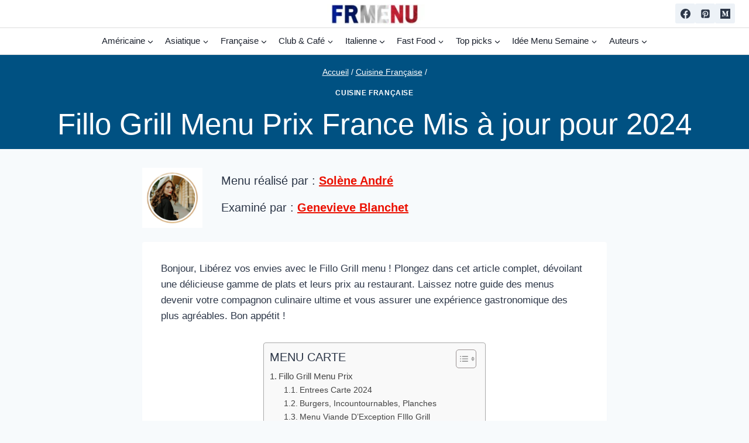

--- FILE ---
content_type: text/html; charset=UTF-8
request_url: https://frmenu.org/fillo-grill-menu/
body_size: 22342
content:
<!doctype html><html lang="fr-FR" prefix="og: https://ogp.me/ns#" class="no-js" itemtype="https://schema.org/Blog" itemscope><head><script data-no-optimize="1" type="37f3ec5a785cf575acc82c4a-text/javascript">var litespeed_docref=sessionStorage.getItem("litespeed_docref");litespeed_docref&&(Object.defineProperty(document,"referrer",{get:function(){return litespeed_docref}}),sessionStorage.removeItem("litespeed_docref"));</script> <meta charset="UTF-8"><meta name="viewport" content="width=device-width, initial-scale=1, minimum-scale=1"><title>Fillo Grill Menu Prix France Mis à jour pour 2024</title><meta name="description" content="Le menu Fillo Grill est regroupé dans les catégories suivantes : Entrees, Burgers, Incountournables, Planches, Viande D&#039;Exception FIllo Grill,"/><meta name="robots" content="follow, index, max-snippet:-1, max-video-preview:-1, max-image-preview:large"/><link rel="canonical" href="https://frmenu.org/fillo-grill-menu/" /><meta property="og:locale" content="fr_FR" /><meta property="og:type" content="article" /><meta property="og:title" content="Fillo Grill Menu Prix France Mis à jour pour 2024" /><meta property="og:description" content="Le menu Fillo Grill est regroupé dans les catégories suivantes : Entrees, Burgers, Incountournables, Planches, Viande D&#039;Exception FIllo Grill," /><meta property="og:url" content="https://frmenu.org/fillo-grill-menu/" /><meta property="og:site_name" content="France Menu" /><meta property="article:section" content="Cuisine Française" /><meta property="og:updated_time" content="2024-01-14T15:59:45+00:00" /><meta property="og:image" content="https://frmenu.org/wp-content/uploads/2023/08/Fillo-Grill-Menu.webp" /><meta property="og:image:secure_url" content="https://frmenu.org/wp-content/uploads/2023/08/Fillo-Grill-Menu.webp" /><meta property="og:image:width" content="500" /><meta property="og:image:height" content="500" /><meta property="og:image:alt" content="Fillo Grill Menu" /><meta property="og:image:type" content="image/webp" /><meta property="article:published_time" content="2024-01-08T12:42:19+00:00" /><meta property="article:modified_time" content="2024-01-14T15:59:45+00:00" /><meta name="twitter:card" content="summary_large_image" /><meta name="twitter:title" content="Fillo Grill Menu Prix France Mis à jour pour 2024" /><meta name="twitter:description" content="Le menu Fillo Grill est regroupé dans les catégories suivantes : Entrees, Burgers, Incountournables, Planches, Viande D&#039;Exception FIllo Grill," /><meta name="twitter:site" content="@welastack99" /><meta name="twitter:creator" content="@welastack99" /><meta name="twitter:image" content="https://frmenu.org/wp-content/uploads/2023/08/Fillo-Grill-Menu.webp" /><meta name="twitter:label1" content="Écrit par" /><meta name="twitter:data1" content="Solène" /><meta name="twitter:label2" content="Temps de lecture" /><meta name="twitter:data2" content="Moins d’une minute" /> <script type="application/ld+json" class="rank-math-schema">{"@context":"https://schema.org","@graph":[{"@type":["Person","Organization"],"@id":"https://frmenu.org/#person","name":"France Menu","sameAs":["https://twitter.com/welastack99"],"logo":{"@type":"ImageObject","@id":"https://frmenu.org/#logo","url":"https://frmenu.org/wp-content/uploads/2023/07/frmenu-header-logo-image-150x40.webp","contentUrl":"https://frmenu.org/wp-content/uploads/2023/07/frmenu-header-logo-image-150x40.webp","caption":"France Menu","inLanguage":"fr-FR"},"image":{"@type":"ImageObject","@id":"https://frmenu.org/#logo","url":"https://frmenu.org/wp-content/uploads/2023/07/frmenu-header-logo-image-150x40.webp","contentUrl":"https://frmenu.org/wp-content/uploads/2023/07/frmenu-header-logo-image-150x40.webp","caption":"France Menu","inLanguage":"fr-FR"}},{"@type":"WebSite","@id":"https://frmenu.org/#website","url":"https://frmenu.org","name":"France Menu","publisher":{"@id":"https://frmenu.org/#person"},"inLanguage":"fr-FR"},{"@type":"ImageObject","@id":"https://frmenu.org/wp-content/uploads/2023/08/Fillo-Grill-Menu.webp","url":"https://frmenu.org/wp-content/uploads/2023/08/Fillo-Grill-Menu.webp","width":"500","height":"500","caption":"Fillo Grill Menu","inLanguage":"fr-FR"},{"@type":"BreadcrumbList","@id":"https://frmenu.org/fillo-grill-menu/#breadcrumb","itemListElement":[{"@type":"ListItem","position":"1","item":{"@id":"https://frmenu.org","name":"Home"}},{"@type":"ListItem","position":"2","item":{"@id":"https://frmenu.org/category/cuisine-francaise/","name":"Cuisine Fran\u00e7aise"}},{"@type":"ListItem","position":"3","item":{"@id":"https://frmenu.org/fillo-grill-menu/","name":"Fillo Grill Menu Prix France Mis \u00e0 jour pour 2024"}}]},{"@type":"WebPage","@id":"https://frmenu.org/fillo-grill-menu/#webpage","url":"https://frmenu.org/fillo-grill-menu/","name":"Fillo Grill Menu Prix France Mis \u00e0 jour pour 2024","datePublished":"2024-01-08T12:42:19+00:00","dateModified":"2024-01-14T15:59:45+00:00","isPartOf":{"@id":"https://frmenu.org/#website"},"primaryImageOfPage":{"@id":"https://frmenu.org/wp-content/uploads/2023/08/Fillo-Grill-Menu.webp"},"inLanguage":"fr-FR","breadcrumb":{"@id":"https://frmenu.org/fillo-grill-menu/#breadcrumb"}},{"@type":"Person","@id":"https://frmenu.org/fillo-grill-menu/#author","name":"Sol\u00e8ne","image":{"@type":"ImageObject","@id":"https://frmenu.org/wp-content/litespeed/avatar/3859b25d0d5c478018ef23db407ce753.jpg?ver=1768974329","url":"https://frmenu.org/wp-content/litespeed/avatar/3859b25d0d5c478018ef23db407ce753.jpg?ver=1768974329","caption":"Sol\u00e8ne","inLanguage":"fr-FR"},"sameAs":["https://frmenu.org"]},{"articleSection":"Cuisine Fran\u00e7aise","headline":"Fillo Grill Menu Prix France Mis \u00e0 jour pour 2023","description":"Le menu Fillo Grill est regroup\u00e9 dans les cat\u00e9gories suivantes :\u00a0Entrees, Burgers, Incountournables, Planches, Viande D'Exception FIllo Grill,","keywords":"Fillo Grill","@type":"Article","author":{"@id":"https://frmenu.org/fillo-grill-menu/#author","name":"Sol\u00e8ne"},"datePublished":"2024-01-08T12:42:19+00:00","dateModified":"2024-01-14T15:59:45+00:00","image":{"@id":"https://frmenu.org/wp-content/uploads/2023/08/Fillo-Grill-Menu.webp"},"name":"Fillo Grill Menu Prix France Mis \u00e0 jour pour 2023","@id":"https://frmenu.org/fillo-grill-menu/#schema-40488","isPartOf":{"@id":"https://frmenu.org/fillo-grill-menu/#webpage"},"publisher":{"@id":"https://frmenu.org/#person"},"inLanguage":"fr-FR","mainEntityOfPage":{"@id":"https://frmenu.org/fillo-grill-menu/#webpage"}}]}</script> <link rel="alternate" type="application/rss+xml" title="FrMenu.org &raquo; Flux" href="https://frmenu.org/feed/" /><link rel="alternate" type="application/rss+xml" title="FrMenu.org &raquo; Flux des commentaires" href="https://frmenu.org/comments/feed/" /><link rel="alternate" title="oEmbed (JSON)" type="application/json+oembed" href="https://frmenu.org/wp-json/oembed/1.0/embed?url=https%3A%2F%2Ffrmenu.org%2Ffillo-grill-menu%2F" /><link rel="alternate" title="oEmbed (XML)" type="text/xml+oembed" href="https://frmenu.org/wp-json/oembed/1.0/embed?url=https%3A%2F%2Ffrmenu.org%2Ffillo-grill-menu%2F&#038;format=xml" /><link data-optimized="2" rel="stylesheet" href="https://frmenu.org/wp-content/litespeed/css/f895eaa882de8a741a1f48a053d7427c.css?ver=67e2d" /><style id='wp-block-image-inline-css'>.wp-block-image>a,.wp-block-image>figure>a{display:inline-block}.wp-block-image img{box-sizing:border-box;height:auto;max-width:100%;vertical-align:bottom}@media not (prefers-reduced-motion){.wp-block-image img.hide{visibility:hidden}.wp-block-image img.show{animation:show-content-image .4s}}.wp-block-image[style*=border-radius] img,.wp-block-image[style*=border-radius]>a{border-radius:inherit}.wp-block-image.has-custom-border img{box-sizing:border-box}.wp-block-image.aligncenter{text-align:center}.wp-block-image.alignfull>a,.wp-block-image.alignwide>a{width:100%}.wp-block-image.alignfull img,.wp-block-image.alignwide img{height:auto;width:100%}.wp-block-image .aligncenter,.wp-block-image .alignleft,.wp-block-image .alignright,.wp-block-image.aligncenter,.wp-block-image.alignleft,.wp-block-image.alignright{display:table}.wp-block-image .aligncenter>figcaption,.wp-block-image .alignleft>figcaption,.wp-block-image .alignright>figcaption,.wp-block-image.aligncenter>figcaption,.wp-block-image.alignleft>figcaption,.wp-block-image.alignright>figcaption{caption-side:bottom;display:table-caption}.wp-block-image .alignleft{float:left;margin:.5em 1em .5em 0}.wp-block-image .alignright{float:right;margin:.5em 0 .5em 1em}.wp-block-image .aligncenter{margin-left:auto;margin-right:auto}.wp-block-image :where(figcaption){margin-bottom:1em;margin-top:.5em}.wp-block-image.is-style-circle-mask img{border-radius:9999px}@supports ((-webkit-mask-image:none) or (mask-image:none)) or (-webkit-mask-image:none){.wp-block-image.is-style-circle-mask img{border-radius:0;-webkit-mask-image:url('data:image/svg+xml;utf8,<svg viewBox="0 0 100 100" xmlns="http://www.w3.org/2000/svg"><circle cx="50" cy="50" r="50"/></svg>');mask-image:url('data:image/svg+xml;utf8,<svg viewBox="0 0 100 100" xmlns="http://www.w3.org/2000/svg"><circle cx="50" cy="50" r="50"/></svg>');mask-mode:alpha;-webkit-mask-position:center;mask-position:center;-webkit-mask-repeat:no-repeat;mask-repeat:no-repeat;-webkit-mask-size:contain;mask-size:contain}}:root :where(.wp-block-image.is-style-rounded img,.wp-block-image .is-style-rounded img){border-radius:9999px}.wp-block-image figure{margin:0}.wp-lightbox-container{display:flex;flex-direction:column;position:relative}.wp-lightbox-container img{cursor:zoom-in}.wp-lightbox-container img:hover+button{opacity:1}.wp-lightbox-container button{align-items:center;backdrop-filter:blur(16px) saturate(180%);background-color:#5a5a5a40;border:none;border-radius:4px;cursor:zoom-in;display:flex;height:20px;justify-content:center;opacity:0;padding:0;position:absolute;right:16px;text-align:center;top:16px;width:20px;z-index:100}@media not (prefers-reduced-motion){.wp-lightbox-container button{transition:opacity .2s ease}}.wp-lightbox-container button:focus-visible{outline:3px auto #5a5a5a40;outline:3px auto -webkit-focus-ring-color;outline-offset:3px}.wp-lightbox-container button:hover{cursor:pointer;opacity:1}.wp-lightbox-container button:focus{opacity:1}.wp-lightbox-container button:focus,.wp-lightbox-container button:hover,.wp-lightbox-container button:not(:hover):not(:active):not(.has-background){background-color:#5a5a5a40;border:none}.wp-lightbox-overlay{box-sizing:border-box;cursor:zoom-out;height:100vh;left:0;overflow:hidden;position:fixed;top:0;visibility:hidden;width:100%;z-index:100000}.wp-lightbox-overlay .close-button{align-items:center;cursor:pointer;display:flex;justify-content:center;min-height:40px;min-width:40px;padding:0;position:absolute;right:calc(env(safe-area-inset-right) + 16px);top:calc(env(safe-area-inset-top) + 16px);z-index:5000000}.wp-lightbox-overlay .close-button:focus,.wp-lightbox-overlay .close-button:hover,.wp-lightbox-overlay .close-button:not(:hover):not(:active):not(.has-background){background:none;border:none}.wp-lightbox-overlay .lightbox-image-container{height:var(--wp--lightbox-container-height);left:50%;overflow:hidden;position:absolute;top:50%;transform:translate(-50%,-50%);transform-origin:top left;width:var(--wp--lightbox-container-width);z-index:9999999999}.wp-lightbox-overlay .wp-block-image{align-items:center;box-sizing:border-box;display:flex;height:100%;justify-content:center;margin:0;position:relative;transform-origin:0 0;width:100%;z-index:3000000}.wp-lightbox-overlay .wp-block-image img{height:var(--wp--lightbox-image-height);min-height:var(--wp--lightbox-image-height);min-width:var(--wp--lightbox-image-width);width:var(--wp--lightbox-image-width)}.wp-lightbox-overlay .wp-block-image figcaption{display:none}.wp-lightbox-overlay button{background:none;border:none}.wp-lightbox-overlay .scrim{background-color:#fff;height:100%;opacity:.9;position:absolute;width:100%;z-index:2000000}.wp-lightbox-overlay.active{visibility:visible}@media not (prefers-reduced-motion){.wp-lightbox-overlay.active{animation:turn-on-visibility .25s both}.wp-lightbox-overlay.active img{animation:turn-on-visibility .35s both}.wp-lightbox-overlay.show-closing-animation:not(.active){animation:turn-off-visibility .35s both}.wp-lightbox-overlay.show-closing-animation:not(.active) img{animation:turn-off-visibility .25s both}.wp-lightbox-overlay.zoom.active{animation:none;opacity:1;visibility:visible}.wp-lightbox-overlay.zoom.active .lightbox-image-container{animation:lightbox-zoom-in .4s}.wp-lightbox-overlay.zoom.active .lightbox-image-container img{animation:none}.wp-lightbox-overlay.zoom.active .scrim{animation:turn-on-visibility .4s forwards}.wp-lightbox-overlay.zoom.show-closing-animation:not(.active){animation:none}.wp-lightbox-overlay.zoom.show-closing-animation:not(.active) .lightbox-image-container{animation:lightbox-zoom-out .4s}.wp-lightbox-overlay.zoom.show-closing-animation:not(.active) .lightbox-image-container img{animation:none}.wp-lightbox-overlay.zoom.show-closing-animation:not(.active) .scrim{animation:turn-off-visibility .4s forwards}}@keyframes show-content-image{0%{visibility:hidden}99%{visibility:hidden}to{visibility:visible}}@keyframes turn-on-visibility{0%{opacity:0}to{opacity:1}}@keyframes turn-off-visibility{0%{opacity:1;visibility:visible}99%{opacity:0;visibility:visible}to{opacity:0;visibility:hidden}}@keyframes lightbox-zoom-in{0%{transform:translate(calc((-100vw + var(--wp--lightbox-scrollbar-width))/2 + var(--wp--lightbox-initial-left-position)),calc(-50vh + var(--wp--lightbox-initial-top-position))) scale(var(--wp--lightbox-scale))}to{transform:translate(-50%,-50%) scale(1)}}@keyframes lightbox-zoom-out{0%{transform:translate(-50%,-50%) scale(1);visibility:visible}99%{visibility:visible}to{transform:translate(calc((-100vw + var(--wp--lightbox-scrollbar-width))/2 + var(--wp--lightbox-initial-left-position)),calc(-50vh + var(--wp--lightbox-initial-top-position))) scale(var(--wp--lightbox-scale));visibility:hidden}}
/*# sourceURL=https://frmenu.org/wp-includes/blocks/image/style.min.css */</style> <script type="litespeed/javascript" data-src="https://frmenu.org/wp-includes/js/jquery/jquery.min.js?ver=3.7.1" id="jquery-core-js"></script> <link rel="https://api.w.org/" href="https://frmenu.org/wp-json/" /><link rel="alternate" title="JSON" type="application/json" href="https://frmenu.org/wp-json/wp/v2/posts/7362" /><link rel="EditURI" type="application/rsd+xml" title="RSD" href="https://frmenu.org/xmlrpc.php?rsd" /><meta name="generator" content="WordPress 6.9" /><link rel='shortlink' href='https://frmenu.org/?p=7362' /><meta name="onesignal" content="wordpress-plugin"/><link rel="icon" href="https://frmenu.org/wp-content/uploads/2023/07/fav-icon.webp" sizes="32x32" /><link rel="icon" href="https://frmenu.org/wp-content/uploads/2023/07/fav-icon.webp" sizes="192x192" /><link rel="apple-touch-icon" href="https://frmenu.org/wp-content/uploads/2023/07/fav-icon.webp" /><meta name="msapplication-TileImage" content="https://frmenu.org/wp-content/uploads/2023/07/fav-icon.webp" /></head><body class="wp-singular post-template-default single single-post postid-7362 single-format-standard wp-custom-logo wp-embed-responsive wp-theme-kadence footer-on-bottom social-brand-colors hide-focus-outline link-style-standard content-title-style-above content-width-narrow content-style-boxed content-vertical-padding-bottom non-transparent-header mobile-non-transparent-header"><div id="wrapper" class="site wp-site-blocks">
<a class="skip-link screen-reader-text scroll-ignore" href="#main">Aller au contenu</a><header id="masthead" class="site-header" role="banner" itemtype="https://schema.org/WPHeader" itemscope><div id="main-header" class="site-header-wrap"><div class="site-header-inner-wrap"><div class="site-header-upper-wrap"><div class="site-header-upper-inner-wrap"><div class="site-top-header-wrap site-header-row-container site-header-focus-item site-header-row-layout-standard" data-section="kadence_customizer_header_top"><div class="site-header-row-container-inner"><div class="site-container"><div class="site-top-header-inner-wrap site-header-row site-header-row-has-sides site-header-row-center-column"><div class="site-header-top-section-left site-header-section site-header-section-left"><div class="site-header-top-section-left-center site-header-section site-header-section-left-center"></div></div><div class="site-header-top-section-center site-header-section site-header-section-center"><div class="site-header-item site-header-focus-item" data-section="title_tagline"><div class="site-branding branding-layout-standard site-brand-logo-only"><a class="brand has-logo-image" href="https://frmenu.org/" rel="home"><img data-lazyloaded="1" src="[data-uri]" width="220" height="40" data-src="https://frmenu.org/wp-content/uploads/2023/07/frmenu-header-logo-image.webp" class="custom-logo" alt="frmenu header logo image" decoding="async" /></a></div></div></div><div class="site-header-top-section-right site-header-section site-header-section-right"><div class="site-header-top-section-right-center site-header-section site-header-section-right-center"></div><div class="site-header-item site-header-focus-item" data-section="kadence_customizer_header_social"><div class="header-social-wrap"><div class="header-social-inner-wrap element-social-inner-wrap social-show-label-false social-style-filled"><a href="https://web.facebook.com/people/FR-Menu/100091621092474/" aria-label="Facebook" target="_blank" rel="noopener noreferrer"  class="social-button header-social-item social-link-facebook"><span class="kadence-svg-iconset"><svg class="kadence-svg-icon kadence-facebook-svg" fill="currentColor" version="1.1" xmlns="http://www.w3.org/2000/svg" width="32" height="32" viewBox="0 0 32 32"><title>Facebook</title><path d="M31.997 15.999c0-8.836-7.163-15.999-15.999-15.999s-15.999 7.163-15.999 15.999c0 7.985 5.851 14.604 13.499 15.804v-11.18h-4.062v-4.625h4.062v-3.525c0-4.010 2.389-6.225 6.043-6.225 1.75 0 3.581 0.313 3.581 0.313v3.937h-2.017c-1.987 0-2.607 1.233-2.607 2.498v3.001h4.437l-0.709 4.625h-3.728v11.18c7.649-1.2 13.499-7.819 13.499-15.804z"></path>
</svg></span></a><a href="https://www.pinterest.fr/frmenufrance/" aria-label="Pinterest" target="_blank" rel="noopener noreferrer"  class="social-button header-social-item social-link-pinterest"><span class="kadence-svg-iconset"><svg class="kadence-svg-icon kadence-pinterest-svg" fill="currentColor" version="1.1" xmlns="http://www.w3.org/2000/svg" width="24" height="28" viewBox="0 0 24 28"><title>Pinterest</title><path d="M19.5 2c2.484 0 4.5 2.016 4.5 4.5v15c0 2.484-2.016 4.5-4.5 4.5h-11.328c0.516-0.734 1.359-2 1.687-3.281 0 0 0.141-0.531 0.828-3.266 0.422 0.797 1.625 1.484 2.906 1.484 3.813 0 6.406-3.484 6.406-8.141 0-3.516-2.984-6.797-7.516-6.797-5.641 0-8.484 4.047-8.484 7.422 0 2.031 0.781 3.844 2.438 4.531 0.266 0.109 0.516 0 0.594-0.297 0.047-0.203 0.172-0.734 0.234-0.953 0.078-0.297 0.047-0.406-0.172-0.656-0.469-0.578-0.781-1.297-0.781-2.344 0-3 2.25-5.672 5.844-5.672 3.187 0 4.937 1.937 4.937 4.547 0 3.422-1.516 6.312-3.766 6.312-1.234 0-2.172-1.031-1.875-2.297 0.359-1.5 1.047-3.125 1.047-4.203 0-0.969-0.516-1.781-1.594-1.781-1.266 0-2.281 1.313-2.281 3.063 0 0 0 1.125 0.375 1.891-1.297 5.5-1.531 6.469-1.531 6.469-0.344 1.437-0.203 3.109-0.109 3.969h-2.859c-2.484 0-4.5-2.016-4.5-4.5v-15c0-2.484 2.016-4.5 4.5-4.5h15z"></path>
</svg></span></a><a href="https://medium.com/@frmenu" aria-label="Medium" target="_blank" rel="noopener noreferrer"  class="social-button header-social-item social-link-medium"><span class="kadence-svg-iconset"><svg class="kadence-svg-icon kadence-medium-svg" fill="currentColor" version="1.1" xmlns="http://www.w3.org/2000/svg" width="32" height="32" viewBox="0 0 32 32"><title>Moyen</title><path d="M0 0v32h32v-32zM26.584 7.581l-1.716 1.645c-0.121 0.092-0.198 0.237-0.198 0.399 0 0.030 0.003 0.059 0.007 0.087l-0-0.003v12.089c-0.004 0.025-0.007 0.053-0.007 0.083 0 0.162 0.077 0.306 0.196 0.398l0.001 0.001 1.676 1.645v0.361h-8.429v-0.36l1.736-1.687c0.171-0.171 0.171-0.22 0.171-0.48v-9.773l-4.827 12.26h-0.653l-5.621-12.26v8.217c-0.007 0.046-0.010 0.099-0.010 0.152 0 0.307 0.122 0.586 0.321 0.791l-0-0 2.259 2.739v0.361h-6.403v-0.36l2.26-2.74c0.189-0.196 0.306-0.464 0.306-0.759 0-0.065-0.006-0.129-0.017-0.19l0.001 0.007v-9.501c0.003-0.025 0.004-0.055 0.004-0.085 0-0.245-0.106-0.465-0.274-0.617l-0.001-0.001-2.008-2.419v-0.36h6.232l4.817 10.564 4.235-10.565h5.941z"></path>
</svg></span></a></div></div></div></div></div></div></div></div><div class="site-main-header-wrap site-header-row-container site-header-focus-item site-header-row-layout-standard" data-section="kadence_customizer_header_main"><div class="site-header-row-container-inner"><div class="site-container"><div class="site-main-header-inner-wrap site-header-row site-header-row-only-center-column site-header-row-center-column"><div class="site-header-main-section-center site-header-section site-header-section-center"><div class="site-header-item site-header-focus-item site-header-item-main-navigation header-navigation-layout-stretch-false header-navigation-layout-fill-stretch-false" data-section="kadence_customizer_primary_navigation"><nav id="site-navigation" class="main-navigation header-navigation hover-to-open nav--toggle-sub header-navigation-style-standard header-navigation-dropdown-animation-fade-down" role="navigation" aria-label="Principal"><div class="primary-menu-container header-menu-container"><ul id="primary-menu" class="menu"><li id="menu-item-6656" class="menu-item menu-item-type-taxonomy menu-item-object-category menu-item-has-children menu-item-6656"><a href="https://frmenu.org/category/cuisine-americaine/"><span class="nav-drop-title-wrap">Américaine<span class="dropdown-nav-toggle"><span class="kadence-svg-iconset svg-baseline"><svg aria-hidden="true" class="kadence-svg-icon kadence-arrow-down-svg" fill="currentColor" version="1.1" xmlns="http://www.w3.org/2000/svg" width="24" height="24" viewBox="0 0 24 24"><title>Déplier</title><path d="M5.293 9.707l6 6c0.391 0.391 1.024 0.391 1.414 0l6-6c0.391-0.391 0.391-1.024 0-1.414s-1.024-0.391-1.414 0l-5.293 5.293-5.293-5.293c-0.391-0.391-1.024-0.391-1.414 0s-0.391 1.024 0 1.414z"></path>
</svg></span></span></span></a><ul class="sub-menu"><li id="menu-item-8139" class="menu-item menu-item-type-post_type menu-item-object-post menu-item-8139"><a href="https://frmenu.org/beef-cut-menu/">Beef Cut Menu</a></li><li id="menu-item-8141" class="menu-item menu-item-type-post_type menu-item-object-post menu-item-8141"><a href="https://frmenu.org/bey-steakhouse-menu/">Bey Steakhouse Menu</a></li><li id="menu-item-8148" class="menu-item menu-item-type-post_type menu-item-object-post menu-item-8148"><a href="https://frmenu.org/chipotle-menu/">Chipotle Menu</a></li><li id="menu-item-8149" class="menu-item menu-item-type-post_type menu-item-object-post menu-item-8149"><a href="https://frmenu.org/five-guys-menu/">Five Guys Menu</a></li><li id="menu-item-8138" class="menu-item menu-item-type-post_type menu-item-object-post menu-item-8138"><a href="https://frmenu.org/hello-fresh-menu/">Hello Fresh Menu</a></li><li id="menu-item-8147" class="menu-item menu-item-type-post_type menu-item-object-post menu-item-8147"><a href="https://frmenu.org/hippopotamus-menu/">Hippopotamus Menu</a></li><li id="menu-item-8144" class="menu-item menu-item-type-post_type menu-item-object-post menu-item-8144"><a href="https://frmenu.org/ihop-menu/">IHOP Menu</a></li><li id="menu-item-8094" class="menu-item menu-item-type-post_type menu-item-object-post menu-item-8094"><a href="https://frmenu.org/la-braise-seclin-menu/">La Braise Seclin Menu</a></li><li id="menu-item-8146" class="menu-item menu-item-type-post_type menu-item-object-post menu-item-8146"><a href="https://frmenu.org/pita-pit-menu/">Pita Pit Menu</a></li><li id="menu-item-8142" class="menu-item menu-item-type-post_type menu-item-object-post menu-item-8142"><a href="https://frmenu.org/planet-hollywood-menu/">Planet Hollywood Menu</a></li><li id="menu-item-8136" class="menu-item menu-item-type-post_type menu-item-object-post menu-item-8136"><a href="https://frmenu.org/rainforest-cafe-menu/">Rainforest Cafe Menu</a></li><li id="menu-item-8137" class="menu-item menu-item-type-post_type menu-item-object-post menu-item-8137"><a href="https://frmenu.org/shack-shack-menu/">SHACK SHACK Menu</a></li><li id="menu-item-8143" class="menu-item menu-item-type-post_type menu-item-object-post menu-item-8143"><a href="https://frmenu.org/steakhouse-menu/">Steakhouse Menu</a></li><li id="menu-item-8145" class="menu-item menu-item-type-post_type menu-item-object-post menu-item-8145"><a href="https://frmenu.org/st-hubert-menu/">St-Hubert Menu</a></li><li id="menu-item-8116" class="menu-item menu-item-type-post_type menu-item-object-post menu-item-8116"><a href="https://frmenu.org/tomahawk-restaurant-menu/">Tomahawk Restaurant Menu</a></li><li id="menu-item-8140" class="menu-item menu-item-type-post_type menu-item-object-post menu-item-8140"><a href="https://frmenu.org/waffle-burger-menu/">Waffle Burger Menu</a></li></ul></li><li id="menu-item-6654" class="menu-item menu-item-type-taxonomy menu-item-object-category menu-item-has-children menu-item-6654"><a href="https://frmenu.org/category/cuisine-asiatique/"><span class="nav-drop-title-wrap">Asiatique<span class="dropdown-nav-toggle"><span class="kadence-svg-iconset svg-baseline"><svg aria-hidden="true" class="kadence-svg-icon kadence-arrow-down-svg" fill="currentColor" version="1.1" xmlns="http://www.w3.org/2000/svg" width="24" height="24" viewBox="0 0 24 24"><title>Déplier</title><path d="M5.293 9.707l6 6c0.391 0.391 1.024 0.391 1.414 0l6-6c0.391-0.391 0.391-1.024 0-1.414s-1.024-0.391-1.414 0l-5.293 5.293-5.293-5.293c-0.391-0.391-1.024-0.391-1.414 0s-0.391 1.024 0 1.414z"></path>
</svg></span></span></span></a><ul class="sub-menu"><li id="menu-item-8163" class="menu-item menu-item-type-post_type menu-item-object-post menu-item-8163"><a href="https://frmenu.org/gur-kebab-menu/">Gur Kebab Menu</a></li><li id="menu-item-8152" class="menu-item menu-item-type-post_type menu-item-object-post menu-item-8152"><a href="https://frmenu.org/le-maharaja-menu/">le Maharaja Menu</a></li><li id="menu-item-8173" class="menu-item menu-item-type-post_type menu-item-object-post menu-item-8173"><a href="https://frmenu.org/ikea-menu/">Ikea Menu</a></li><li id="menu-item-8170" class="menu-item menu-item-type-post_type menu-item-object-post menu-item-8170"><a href="https://frmenu.org/istanbul-kebab-menu/">Istanbul Kebab Menu</a></li><li id="menu-item-8150" class="menu-item menu-item-type-post_type menu-item-object-post menu-item-8150"><a href="https://frmenu.org/jantchi-menu/">Jantchi Menu</a></li><li id="menu-item-8161" class="menu-item menu-item-type-post_type menu-item-object-post menu-item-8161"><a href="https://frmenu.org/la-criee-menu/">La Criee Menu</a></li><li id="menu-item-8171" class="menu-item menu-item-type-post_type menu-item-object-post menu-item-8171"><a href="https://frmenu.org/le-mayzak-menu/">Le Mayzak Menu</a></li><li id="menu-item-8165" class="menu-item menu-item-type-post_type menu-item-object-post menu-item-8165"><a href="https://frmenu.org/namaste-menu/">Namaste Menu</a></li><li id="menu-item-8158" class="menu-item menu-item-type-post_type menu-item-object-post menu-item-8158"><a href="https://frmenu.org/nina-sushi-menu/">Nina Sushi Menu (Carte)</a></li><li id="menu-item-8164" class="menu-item menu-item-type-post_type menu-item-object-post menu-item-8164"><a href="https://frmenu.org/pacha-kebab-menu/">Pacha Kebab Menu</a></li><li id="menu-item-8162" class="menu-item menu-item-type-post_type menu-item-object-post menu-item-8162"><a href="https://frmenu.org/pitaya-menu/">Pitaya Menu</a></li><li id="menu-item-8154" class="menu-item menu-item-type-post_type menu-item-object-post menu-item-8154"><a href="https://frmenu.org/planet-sushi-menu/">Planet Sushi Menu (Carte)</a></li><li id="menu-item-8169" class="menu-item menu-item-type-post_type menu-item-object-post menu-item-8169"><a href="https://frmenu.org/rajasthan-menu/">Rajasthan Menu</a></li><li id="menu-item-8157" class="menu-item menu-item-type-post_type menu-item-object-post menu-item-8157"><a href="https://frmenu.org/ra-sushi-menu/">Ra Sushi Menu (Carte)</a></li><li id="menu-item-8167" class="menu-item menu-item-type-post_type menu-item-object-post menu-item-8167"><a href="https://frmenu.org/shalimar-menu/">Shalimar Menu</a></li><li id="menu-item-8168" class="menu-item menu-item-type-post_type menu-item-object-post menu-item-8168"><a href="https://frmenu.org/sakura-menu/">Sakura Menu (Carte)</a></li><li id="menu-item-8151" class="menu-item menu-item-type-post_type menu-item-object-post menu-item-8151"><a href="https://frmenu.org/shinko-menu/">Shinko Menu</a></li><li id="menu-item-8153" class="menu-item menu-item-type-post_type menu-item-object-post menu-item-8153"><a href="https://frmenu.org/sushi-express-menu/">Sushi Express Menu (Carte)</a></li><li id="menu-item-8156" class="menu-item menu-item-type-post_type menu-item-object-post menu-item-8156"><a href="https://frmenu.org/sushi-house-menu/">Sushi House Menu (Carte)</a></li><li id="menu-item-8159" class="menu-item menu-item-type-post_type menu-item-object-post menu-item-8159"><a href="https://frmenu.org/sushi-shop-menu/">Sushi Shop Menu (Carte)</a></li><li id="menu-item-8166" class="menu-item menu-item-type-post_type menu-item-object-post menu-item-8166"><a href="https://frmenu.org/taj-mahal-menu/">Taj Mahal Menu</a></li><li id="menu-item-8172" class="menu-item menu-item-type-post_type menu-item-object-post menu-item-8172"><a href="https://frmenu.org/wafu-menu/">Wafu Menu</a></li><li id="menu-item-8160" class="menu-item menu-item-type-post_type menu-item-object-post menu-item-8160"><a href="https://frmenu.org/yum-poke-menu/">YUM Poké Menu</a></li><li id="menu-item-8155" class="menu-item menu-item-type-post_type menu-item-object-post menu-item-8155"><a href="https://frmenu.org/yummy-sushi-menu/">Yummy Sushi Menu (Carte)</a></li></ul></li><li id="menu-item-6652" class="menu-item menu-item-type-taxonomy menu-item-object-category current-post-ancestor current-menu-parent current-post-parent menu-item-has-children menu-item-6652"><a href="https://frmenu.org/category/cuisine-francaise/"><span class="nav-drop-title-wrap">Française<span class="dropdown-nav-toggle"><span class="kadence-svg-iconset svg-baseline"><svg aria-hidden="true" class="kadence-svg-icon kadence-arrow-down-svg" fill="currentColor" version="1.1" xmlns="http://www.w3.org/2000/svg" width="24" height="24" viewBox="0 0 24 24"><title>Déplier</title><path d="M5.293 9.707l6 6c0.391 0.391 1.024 0.391 1.414 0l6-6c0.391-0.391 0.391-1.024 0-1.414s-1.024-0.391-1.414 0l-5.293 5.293-5.293-5.293c-0.391-0.391-1.024-0.391-1.414 0s-0.391 1.024 0 1.414z"></path>
</svg></span></span></span></a><ul class="sub-menu"><li id="menu-item-8092" class="menu-item menu-item-type-post_type menu-item-object-post menu-item-8092"><a href="https://frmenu.org/bouillon-chartier-menu/">Bouillon Chartier Menu</a></li><li id="menu-item-8095" class="menu-item menu-item-type-post_type menu-item-object-post menu-item-8095"><a href="https://frmenu.org/buffalo-grill-menu/">Buffalo Grill Menu</a></li><li id="menu-item-8107" class="menu-item menu-item-type-post_type menu-item-object-post menu-item-8107"><a href="https://frmenu.org/carette-paris-menu/">Carette Paris Menu</a></li><li id="menu-item-8099" class="menu-item menu-item-type-post_type menu-item-object-post menu-item-8099"><a href="https://frmenu.org/carnival-restaurant-menu/">Carnival Restaurant Menu</a></li><li id="menu-item-8112" class="menu-item menu-item-type-post_type menu-item-object-post menu-item-8112"><a href="https://frmenu.org/chez-gabrielle-menu/">Chez Gabrielle Menu</a></li><li id="menu-item-8091" class="menu-item menu-item-type-post_type menu-item-object-post menu-item-8091"><a href="https://frmenu.org/chez-hortense-menu/">Chez Hortense Menu</a></li><li id="menu-item-8100" class="menu-item menu-item-type-post_type menu-item-object-post menu-item-8100"><a href="https://frmenu.org/chez-vincent-menu/">Chez Vincent Menu</a></li><li id="menu-item-8104" class="menu-item menu-item-type-post_type menu-item-object-post menu-item-8104"><a href="https://frmenu.org/ephemera-menu/">Ephemera Menu</a></li><li id="menu-item-8088" class="menu-item menu-item-type-post_type menu-item-object-post menu-item-8088"><a href="https://frmenu.org/la-taniere-de-la-bete-menu/">La Tanière De La Bête Menu</a></li><li id="menu-item-8093" class="menu-item menu-item-type-post_type menu-item-object-post menu-item-8093"><a href="https://frmenu.org/pedra-alta-menu/">Pedra Alta Menu</a></li><li id="menu-item-8089" class="menu-item menu-item-type-post_type menu-item-object-post menu-item-8089"><a href="https://frmenu.org/marcon-menu-prix/">Régis &#038; Jacques MARCON Menu</a></li><li id="menu-item-8106" class="menu-item menu-item-type-post_type menu-item-object-post menu-item-8106"><a href="https://frmenu.org/restaurant-chancellerie-menu/">Restaurant Chancellerie Menu</a></li><li id="menu-item-8101" class="menu-item menu-item-type-post_type menu-item-object-post menu-item-8101"><a href="https://frmenu.org/toi-restaurant-menu/">Toi Restaurant Menu</a></li></ul></li><li id="menu-item-6655" class="menu-item menu-item-type-taxonomy menu-item-object-category menu-item-has-children menu-item-6655"><a href="https://frmenu.org/category/clubs-et-cafes/"><span class="nav-drop-title-wrap">Club &amp; Café<span class="dropdown-nav-toggle"><span class="kadence-svg-iconset svg-baseline"><svg aria-hidden="true" class="kadence-svg-icon kadence-arrow-down-svg" fill="currentColor" version="1.1" xmlns="http://www.w3.org/2000/svg" width="24" height="24" viewBox="0 0 24 24"><title>Déplier</title><path d="M5.293 9.707l6 6c0.391 0.391 1.024 0.391 1.414 0l6-6c0.391-0.391 0.391-1.024 0-1.414s-1.024-0.391-1.414 0l-5.293 5.293-5.293-5.293c-0.391-0.391-1.024-0.391-1.414 0s-0.391 1.024 0 1.414z"></path>
</svg></span></span></span></a><ul class="sub-menu"><li id="menu-item-8126" class="menu-item menu-item-type-post_type menu-item-object-post menu-item-8126"><a href="https://frmenu.org/bistro-50-menu/">Bistro 50 Menu</a></li><li id="menu-item-8124" class="menu-item menu-item-type-post_type menu-item-object-post menu-item-8124"><a href="https://frmenu.org/coffee-shop-menu/">Coffee Shop Menu</a></li><li id="menu-item-8122" class="menu-item menu-item-type-post_type menu-item-object-post menu-item-8122"><a href="https://frmenu.org/cojean-menu/">Cojean Menu</a></li><li id="menu-item-8123" class="menu-item menu-item-type-post_type menu-item-object-post menu-item-8123"><a href="https://frmenu.org/chatime-menu/">Chatime Menu</a></li><li id="menu-item-8118" class="menu-item menu-item-type-post_type menu-item-object-post menu-item-8118"><a href="https://frmenu.org/chb-menu/">CHB Menu</a></li><li id="menu-item-8102" class="menu-item menu-item-type-post_type menu-item-object-post menu-item-8102"><a href="https://frmenu.org/g-la-dalle-menu/">G La Dalle Menu</a></li><li id="menu-item-8127" class="menu-item menu-item-type-post_type menu-item-object-post menu-item-8127"><a href="https://frmenu.org/leon-menu/">Leon Menu</a></li><li id="menu-item-8125" class="menu-item menu-item-type-post_type menu-item-object-post menu-item-8125"><a href="https://frmenu.org/bonnie-menu/">Restaurant Bonnie Menu</a></li></ul></li><li id="menu-item-6657" class="menu-item menu-item-type-taxonomy menu-item-object-category menu-item-has-children menu-item-6657"><a href="https://frmenu.org/category/cuisine-italienne/"><span class="nav-drop-title-wrap">Italienne<span class="dropdown-nav-toggle"><span class="kadence-svg-iconset svg-baseline"><svg aria-hidden="true" class="kadence-svg-icon kadence-arrow-down-svg" fill="currentColor" version="1.1" xmlns="http://www.w3.org/2000/svg" width="24" height="24" viewBox="0 0 24 24"><title>Déplier</title><path d="M5.293 9.707l6 6c0.391 0.391 1.024 0.391 1.414 0l6-6c0.391-0.391 0.391-1.024 0-1.414s-1.024-0.391-1.414 0l-5.293 5.293-5.293-5.293c-0.391-0.391-1.024-0.391-1.414 0s-0.391 1.024 0 1.414z"></path>
</svg></span></span></span></a><ul class="sub-menu"><li id="menu-item-8135" class="menu-item menu-item-type-post_type menu-item-object-post menu-item-8135"><a href="https://frmenu.org/allo-pizza-menu/">Allo Pizza Menu</a></li><li id="menu-item-8132" class="menu-item menu-item-type-post_type menu-item-object-post menu-item-8132"><a href="https://frmenu.org/croco-pizza-menu/">Croco Pizza Menu</a></li><li id="menu-item-8131" class="menu-item menu-item-type-post_type menu-item-object-post menu-item-8131"><a href="https://frmenu.org/ischia-menu/">Ischia Menu</a></li><li id="menu-item-8133" class="menu-item menu-item-type-post_type menu-item-object-post menu-item-8133"><a href="https://frmenu.org/ober-mamma-menu/">Ober Mamma Menu</a></li><li id="menu-item-8129" class="menu-item menu-item-type-post_type menu-item-object-post menu-item-8129"><a href="https://frmenu.org/pizza-delice-menu/">Pizza Délice Menu</a></li><li id="menu-item-8134" class="menu-item menu-item-type-post_type menu-item-object-post menu-item-8134"><a href="https://frmenu.org/pizza-tempo-menu/">Pizza Tempo Menu</a></li><li id="menu-item-8105" class="menu-item menu-item-type-post_type menu-item-object-post menu-item-8105"><a href="https://frmenu.org/restaurant-campanile-menu/">Restaurant Campanile Menu</a></li><li id="menu-item-8098" class="menu-item menu-item-type-post_type menu-item-object-post menu-item-8098"><a href="https://frmenu.org/too-menu/">TOO Menu</a></li><li id="menu-item-8097" class="menu-item menu-item-type-post_type menu-item-object-post menu-item-8097"><a href="https://frmenu.org/too-tac-tac-menu/">TOO TAC TAC Menu</a></li><li id="menu-item-8130" class="menu-item menu-item-type-post_type menu-item-object-post menu-item-8130"><a href="https://frmenu.org/vapiano-menu/">Vapiano Menu</a></li></ul></li><li id="menu-item-6653" class="menu-item menu-item-type-taxonomy menu-item-object-category menu-item-has-children menu-item-6653"><a href="https://frmenu.org/category/fast-food/"><span class="nav-drop-title-wrap">Fast Food<span class="dropdown-nav-toggle"><span class="kadence-svg-iconset svg-baseline"><svg aria-hidden="true" class="kadence-svg-icon kadence-arrow-down-svg" fill="currentColor" version="1.1" xmlns="http://www.w3.org/2000/svg" width="24" height="24" viewBox="0 0 24 24"><title>Déplier</title><path d="M5.293 9.707l6 6c0.391 0.391 1.024 0.391 1.414 0l6-6c0.391-0.391 0.391-1.024 0-1.414s-1.024-0.391-1.414 0l-5.293 5.293-5.293-5.293c-0.391-0.391-1.024-0.391-1.414 0s-0.391 1.024 0 1.414z"></path>
</svg></span></span></span></a><ul class="sub-menu"><li id="menu-item-8090" class="menu-item menu-item-type-post_type menu-item-object-post menu-item-8090"><a href="https://frmenu.org/ogrill-menu/">O’Grill Menu</a></li><li id="menu-item-8096" class="menu-item menu-item-type-post_type menu-item-object-post menu-item-8096"><a href="https://frmenu.org/o-tacos-menu/">O’Tacos Menu</a></li><li id="menu-item-8128" class="menu-item menu-item-type-post_type menu-item-object-post menu-item-8128"><a href="https://frmenu.org/pizza-hut-menu/">Pizza Hut Menu</a></li><li id="menu-item-8110" class="menu-item menu-item-type-post_type menu-item-object-post menu-item-8110"><a href="https://frmenu.org/subway-menu/">Subway Menu</a></li></ul></li><li id="menu-item-16398" class="menu-item menu-item-type-custom menu-item-object-custom menu-item-has-children menu-item-16398"><a><span class="nav-drop-title-wrap">Top picks<span class="dropdown-nav-toggle"><span class="kadence-svg-iconset svg-baseline"><svg aria-hidden="true" class="kadence-svg-icon kadence-arrow-down-svg" fill="currentColor" version="1.1" xmlns="http://www.w3.org/2000/svg" width="24" height="24" viewBox="0 0 24 24"><title>Déplier</title><path d="M5.293 9.707l6 6c0.391 0.391 1.024 0.391 1.414 0l6-6c0.391-0.391 0.391-1.024 0-1.414s-1.024-0.391-1.414 0l-5.293 5.293-5.293-5.293c-0.391-0.391-1.024-0.391-1.414 0s-0.391 1.024 0 1.414z"></path>
</svg></span></span></span></a><ul class="sub-menu"><li id="menu-item-8085" class="menu-item menu-item-type-post_type menu-item-object-post menu-item-8085"><a href="https://frmenu.org/burger-king-menu/">Burger King</a></li><li id="menu-item-9819" class="menu-item menu-item-type-post_type menu-item-object-post menu-item-9819"><a href="https://frmenu.org/cafe-marly-menu/">Café Marly</a></li><li id="menu-item-8087" class="menu-item menu-item-type-post_type menu-item-object-post menu-item-8087"><a href="https://frmenu.org/kfc-menu/">KFC</a></li><li id="menu-item-10308" class="menu-item menu-item-type-post_type menu-item-object-post menu-item-10308"><a href="https://frmenu.org/la-tour-dargent-menu/">La Tour d’Argent</a></li><li id="menu-item-10302" class="menu-item menu-item-type-post_type menu-item-object-post menu-item-10302"><a href="https://frmenu.org/mcdo-menu/">Mcdo</a></li><li id="menu-item-10306" class="menu-item menu-item-type-post_type menu-item-object-post menu-item-10306"><a href="https://frmenu.org/mirazur-menu/">Mirazur</a></li><li id="menu-item-10301" class="menu-item menu-item-type-post_type menu-item-object-post menu-item-10301"><a href="https://frmenu.org/pizza-hut-menu/">Pizza Hut</a></li><li id="menu-item-8103" class="menu-item menu-item-type-post_type menu-item-object-post menu-item-8103"><a href="https://frmenu.org/point-b-menu/">Point B Menu</a></li><li id="menu-item-8084" class="menu-item menu-item-type-post_type menu-item-object-post menu-item-8084"><a href="https://frmenu.org/popeyes-menu/">Popeyes</a></li><li id="menu-item-8083" class="menu-item menu-item-type-post_type menu-item-object-post menu-item-8083"><a href="https://frmenu.org/quick-menu/">Quick</a></li><li id="menu-item-8086" class="menu-item menu-item-type-post_type menu-item-object-post menu-item-8086"><a href="https://frmenu.org/staya-menu/">Staya</a></li></ul></li><li id="menu-item-9678" class="menu-item menu-item-type-taxonomy menu-item-object-category menu-item-has-children menu-item-9678"><a href="https://frmenu.org/category/idee-menu-semaine/"><span class="nav-drop-title-wrap">Idée Menu Semaine<span class="dropdown-nav-toggle"><span class="kadence-svg-iconset svg-baseline"><svg aria-hidden="true" class="kadence-svg-icon kadence-arrow-down-svg" fill="currentColor" version="1.1" xmlns="http://www.w3.org/2000/svg" width="24" height="24" viewBox="0 0 24 24"><title>Déplier</title><path d="M5.293 9.707l6 6c0.391 0.391 1.024 0.391 1.414 0l6-6c0.391-0.391 0.391-1.024 0-1.414s-1.024-0.391-1.414 0l-5.293 5.293-5.293-5.293c-0.391-0.391-1.024-0.391-1.414 0s-0.391 1.024 0 1.414z"></path>
</svg></span></span></span></a><ul class="sub-menu"><li id="menu-item-10562" class="menu-item menu-item-type-post_type menu-item-object-post menu-item-10562"><a href="https://frmenu.org/diner-rapide/">30 Recettes Pour un Dîner Rapide – Délicieuses et Faciles</a></li><li id="menu-item-9770" class="menu-item menu-item-type-post_type menu-item-object-post menu-item-9770"><a href="https://frmenu.org/recettes-rapides-pour-le-dejeuner/">Recettes rapides pour le déjeuner – 15 minutes d’idées</a></li></ul></li><li id="menu-item-9843" class="menu-item menu-item-type-custom menu-item-object-custom menu-item-has-children menu-item-9843"><a><span class="nav-drop-title-wrap">Auteurs<span class="dropdown-nav-toggle"><span class="kadence-svg-iconset svg-baseline"><svg aria-hidden="true" class="kadence-svg-icon kadence-arrow-down-svg" fill="currentColor" version="1.1" xmlns="http://www.w3.org/2000/svg" width="24" height="24" viewBox="0 0 24 24"><title>Déplier</title><path d="M5.293 9.707l6 6c0.391 0.391 1.024 0.391 1.414 0l6-6c0.391-0.391 0.391-1.024 0-1.414s-1.024-0.391-1.414 0l-5.293 5.293-5.293-5.293c-0.391-0.391-1.024-0.391-1.414 0s-0.391 1.024 0 1.414z"></path>
</svg></span></span></span></a><ul class="sub-menu"><li id="menu-item-9845" class="menu-item menu-item-type-post_type menu-item-object-page menu-item-9845"><a href="https://frmenu.org/solene-andre-2/">Solène André</a></li><li id="menu-item-9844" class="menu-item menu-item-type-post_type menu-item-object-page menu-item-9844"><a href="https://frmenu.org/genevieve-blanchet/">Genevieve Blanchet</a></li></ul></li></ul></div></nav></div></div></div></div></div></div></div></div></div></div><div id="mobile-header" class="site-mobile-header-wrap"><div class="site-header-inner-wrap"><div class="site-header-upper-wrap"><div class="site-header-upper-inner-wrap"><div class="site-main-header-wrap site-header-focus-item site-header-row-layout-standard site-header-row-tablet-layout-default site-header-row-mobile-layout-default  kadence-sticky-header" data-shrink="true" data-reveal-scroll-up="true" data-shrink-height="60"><div class="site-header-row-container-inner"><div class="site-container"><div class="site-main-header-inner-wrap site-header-row site-header-row-has-sides site-header-row-center-column"><div class="site-header-main-section-left site-header-section site-header-section-left"><div class="site-header-item site-header-focus-item" data-section="title_tagline"><div class="site-branding mobile-site-branding branding-layout-standard branding-tablet-layout-inherit site-brand-logo-only branding-mobile-layout-standard site-brand-logo-only"><a class="brand has-logo-image" href="https://frmenu.org/" rel="home"><img data-lazyloaded="1" src="[data-uri]" width="220" height="40" data-src="https://frmenu.org/wp-content/uploads/2023/07/frmenu-header-logo-image.webp" class="custom-logo" alt="frmenu header logo image" decoding="async" /></a></div></div></div><div class="site-header-main-section-center site-header-section site-header-section-center"><div class="site-header-item site-header-focus-item" data-section="kadence_customizer_mobile_html"><div class="mobile-html inner-link-style-normal"><div class="mobile-html-inner"><div class="language-switcher">
<span class="language-link"><br />
<a href="#" data-gt-lang="en" class="notranslate"><img data-lazyloaded="1" src="[data-uri]" data-src="https://frmenu.org/wp-content/plugins/gtranslate/flags/svg/en.svg" width="24" height="24" alt="en" loading="lazy"></a><br />
</span><br />
<span class="language-link"><br />
<a href="#" data-gt-lang="fr" class="gt-current-lang notranslate"><img data-lazyloaded="1" src="[data-uri]" data-src="https://frmenu.org/wp-content/plugins/gtranslate/flags/svg/fr.svg" width="24" height="24" alt="fr" loading="lazy"></a><br />
</span></div></div></div></div></div><div class="site-header-main-section-right site-header-section site-header-section-right"><div class="site-header-item site-header-focus-item site-header-item-navgation-popup-toggle" data-section="kadence_customizer_mobile_trigger"><div class="mobile-toggle-open-container">
<button id="mobile-toggle" class="menu-toggle-open drawer-toggle menu-toggle-style-default" aria-label="Ouvrir le menu" data-toggle-target="#mobile-drawer" data-toggle-body-class="showing-popup-drawer-from-right" aria-expanded="false" data-set-focus=".menu-toggle-close"
>
<span class="menu-toggle-icon"><span class="kadence-svg-iconset"><svg aria-hidden="true" class="kadence-svg-icon kadence-menu-svg" fill="currentColor" version="1.1" xmlns="http://www.w3.org/2000/svg" width="24" height="24" viewBox="0 0 24 24"><title>Ouvrir/fermer le menu</title><path d="M3 13h18c0.552 0 1-0.448 1-1s-0.448-1-1-1h-18c-0.552 0-1 0.448-1 1s0.448 1 1 1zM3 7h18c0.552 0 1-0.448 1-1s-0.448-1-1-1h-18c-0.552 0-1 0.448-1 1s0.448 1 1 1zM3 19h18c0.552 0 1-0.448 1-1s-0.448-1-1-1h-18c-0.552 0-1 0.448-1 1s0.448 1 1 1z"></path>
</svg></span></span>
</button></div></div></div></div></div></div></div></div></div></div></div></header><main id="inner-wrap" class="wrap kt-clear" role="main"><section class="entry-hero post-hero-section entry-hero-layout-fullwidth"><div class="entry-hero-container-inner"><div class="hero-section-overlay"></div><div class="hero-container site-container"><header class="entry-header post-title title-align-center title-tablet-align-inherit title-mobile-align-inherit"><nav id="kadence-breadcrumbs" aria-label="Fil d’Ariane"  class="kadence-breadcrumbs"><div class="kadence-breadcrumb-container"><span><a href="https://frmenu.org/" itemprop="url" class="kadence-bc-home" ><span>Accueil</span></a></span> <span class="bc-delimiter">/</span> <span><a href="https://frmenu.org/category/cuisine-francaise/" itemprop="url" ><span>Cuisine Française</span></a></span> <span class="bc-delimiter">/</span></div></nav><div class="entry-taxonomies">
<span class="category-links term-links category-style-normal">
<a href="https://frmenu.org/category/cuisine-francaise/" rel="tag">Cuisine Française</a>			</span></div><h1 class="entry-title">Fillo Grill Menu Prix France Mis à jour pour 2024</h1></header></div></div></section><div id="primary" class="content-area"><div class="content-container site-container"><div id="main" class="site-main"><div class="kb-row-layout-wrap kb-row-layout-id16431_49922e-51 alignnone wp-block-kadence-rowlayout"><div class="kt-row-column-wrap kt-has-1-columns kt-row-layout-equal kt-tab-layout-inherit kt-mobile-layout-row kt-row-valign-top"><div class="wp-block-kadence-column kadence-column16431_d469ec-20"><div class="kt-inside-inner-col"><div class="kb-row-layout-wrap kb-row-layout-id16431_65ca05-df alignnone wp-block-kadence-rowlayout"><div class="kt-row-column-wrap kt-has-2-columns kt-row-layout-equal kt-tab-layout-inherit kt-mobile-layout-row kt-row-valign-top"><div class="wp-block-kadence-column kadence-column16431_012bde-d9"><div class="kt-inside-inner-col"><figure class="wp-block-image size-full is-resized is-style-rounded"><img data-lazyloaded="1" src="[data-uri]" fetchpriority="high" decoding="async" width="500" height="500" data-src="https://frmenu.org/wp-content/uploads/2023/04/Solene-Andre.png.webp" alt="Solène André" class="wp-image-10" style="width:146px;height:auto" data-srcset="https://frmenu.org/wp-content/uploads/2023/04/Solene-Andre.png.webp 500w, https://frmenu.org/wp-content/uploads/2023/04/Solene-Andre-300x300.png.webp 300w, https://frmenu.org/wp-content/uploads/2023/04/Solene-Andre-150x150.png.webp 150w" data-sizes="(max-width: 500px) 100vw, 500px" /></figure></div></div><div class="wp-block-kadence-column kadence-column16431_369560-2d"><div class="kt-inside-inner-col">
<span class="kt-adv-heading16431_a3e075-24 wp-block-kadence-advancedheading" data-kb-block="kb-adv-heading16431_a3e075-24">Menu réalisé par : <strong><a href="https://www.facebook.com/profile.php?id=100091481839044">Solène André</a></strong></span><span class="kt-adv-heading16431_2d7f19-e3 wp-block-kadence-advancedheading" data-kb-block="kb-adv-heading16431_2d7f19-e3">Examiné par : <strong><a href="https://www.facebook.com/profile.php?id=100077729201743">Genevieve Blanchet</a></strong></span></div></div></div></div></div></div></div></div><div class="content-wrap"><article id="post-7362" class="entry content-bg single-entry post-7362 post type-post status-publish format-standard has-post-thumbnail hentry category-cuisine-francaise"><div class="entry-content-wrap"><div class="entry-content single-content"><p>Bonjour, Libérez vos envies avec le Fillo Grill menu ! Plongez dans cet article complet, dévoilant une délicieuse gamme de plats et leurs prix au restaurant. Laissez notre guide des menus devenir votre compagnon culinaire ultime et vous assurer une expérience gastronomique des plus agréables. Bon appétit !</p> <script type="litespeed/javascript" data-src="https://pagead2.googlesyndication.com/pagead/js/adsbygoogle.js?client=ca-pub-6556866495566986"
     crossorigin="anonymous"></script> 
<ins class="adsbygoogle"
style="display:block"
data-ad-client="ca-pub-6556866495566986"
data-ad-slot="6854348657"
data-ad-format="auto"
data-full-width-responsive="true"></ins> <script type="litespeed/javascript">(adsbygoogle=window.adsbygoogle||[]).push({})</script> <div id="ez-toc-container" class="ez-toc-v2_0_80 ez-toc-wrap-center counter-hierarchy ez-toc-counter ez-toc-grey ez-toc-container-direction"><div class="ez-toc-title-container"><p class="ez-toc-title" style="cursor:inherit">MENU CARTE</p>
<span class="ez-toc-title-toggle"><a href="#" class="ez-toc-pull-right ez-toc-btn ez-toc-btn-xs ez-toc-btn-default ez-toc-toggle" aria-label="Toggle Table of Content"><span class="ez-toc-js-icon-con"><span class=""><span class="eztoc-hide" style="display:none;">Toggle</span><span class="ez-toc-icon-toggle-span"><svg style="fill: #999;color:#999" xmlns="http://www.w3.org/2000/svg" class="list-377408" width="20px" height="20px" viewBox="0 0 24 24" fill="none"><path d="M6 6H4v2h2V6zm14 0H8v2h12V6zM4 11h2v2H4v-2zm16 0H8v2h12v-2zM4 16h2v2H4v-2zm16 0H8v2h12v-2z" fill="currentColor"></path></svg><svg style="fill: #999;color:#999" class="arrow-unsorted-368013" xmlns="http://www.w3.org/2000/svg" width="10px" height="10px" viewBox="0 0 24 24" version="1.2" baseProfile="tiny"><path d="M18.2 9.3l-6.2-6.3-6.2 6.3c-.2.2-.3.4-.3.7s.1.5.3.7c.2.2.4.3.7.3h11c.3 0 .5-.1.7-.3.2-.2.3-.5.3-.7s-.1-.5-.3-.7zM5.8 14.7l6.2 6.3 6.2-6.3c.2-.2.3-.5.3-.7s-.1-.5-.3-.7c-.2-.2-.4-.3-.7-.3h-11c-.3 0-.5.1-.7.3-.2.2-.3.5-.3.7s.1.5.3.7z"/></svg></span></span></span></a></span></div><nav><ul class='ez-toc-list ez-toc-list-level-1 ' ><li class='ez-toc-page-1 ez-toc-heading-level-2'><a class="ez-toc-link ez-toc-heading-1" href="#Fillo_Grill_Menu_Prix" >Fillo Grill Menu Prix</a><ul class='ez-toc-list-level-3' ><li class='ez-toc-heading-level-3'><a class="ez-toc-link ez-toc-heading-2" href="#Entrees_Carte_2024" >Entrees Carte 2024</a></li><li class='ez-toc-page-1 ez-toc-heading-level-3'><a class="ez-toc-link ez-toc-heading-3" href="#Burgers_Incountournables_Planches" >Burgers, Incountournables, Planches</a></li><li class='ez-toc-page-1 ez-toc-heading-level-3'><a class="ez-toc-link ez-toc-heading-4" href="#Menu_Viande_DException_FIllo_Grill" >Menu Viande D&rsquo;Exception FIllo Grill</a></li><li class='ez-toc-page-1 ez-toc-heading-level-3'><a class="ez-toc-link ez-toc-heading-5" href="#Viande_DException_Cutt_A_Table_Prix_des_Menu" >Viande D&rsquo;Exception Cutt A Table Prix des Menu</a></li><li class='ez-toc-page-1 ez-toc-heading-level-3'><a class="ez-toc-link ez-toc-heading-6" href="#Menu_Fillo_Gold" >Menu Fillo Gold</a></li><li class='ez-toc-page-1 ez-toc-heading-level-3'><a class="ez-toc-link ez-toc-heading-7" href="#Desserts_et_Boissons_Prix_2024" >Desserts et Boissons Prix 2024</a></li></ul></li><li class='ez-toc-page-1 ez-toc-heading-level-2'><a class="ez-toc-link ez-toc-heading-8" href="#Pres_de_moi" >Près de moi</a><ul class='ez-toc-list-level-3' ><li class='ez-toc-heading-level-3'><a class="ez-toc-link ez-toc-heading-9" href="#Source_des_donnees" >Source des données</a></li></ul></li></ul></nav></div><h2 class="wp-block-heading"><span class="ez-toc-section" id="Fillo_Grill_Menu_Prix"></span>Fillo Grill Menu Prix<span class="ez-toc-section-end"></span></h2><p>Le menu Fillo Grill est regroupé dans les catégories suivantes :&nbsp;Entrees, Burgers, Incountournables, Planches, Viande D&rsquo;Exception FIllo Grill, Viande D&rsquo;Exception Cutt A Table, Fillo Gold, Desserts et Boissons.</p><p>Faites défiler les pages pour découvrir le menu complet</p><h3 class="wp-block-heading has-text-align-center has-theme-palette-9-color has-text-color has-background" style="background-color:#eb1000"><span class="ez-toc-section" id="Entrees_Carte_2024"></span>Entrees Carte 2024<span class="ez-toc-section-end"></span></h3><div class="wp-block-image"><figure class="aligncenter size-full"><img data-lazyloaded="1" src="[data-uri]" decoding="async" width="316" height="458" data-src="https://frmenu.org/wp-content/uploads/2023/08/fillo-grill-Entrees.jpg.webp" alt="" class="wp-image-7363" data-srcset="https://frmenu.org/wp-content/uploads/2023/08/fillo-grill-Entrees.jpg.webp 316w, https://frmenu.org/wp-content/uploads/2023/08/fillo-grill-Entrees-207x300.jpg.webp 207w" data-sizes="(max-width: 316px) 100vw, 316px" /></figure></div><blockquote class="wp-block-quote is-layout-flow wp-block-quote-is-layout-flow"><p>Consultez également le <strong><a href="https://frmenu.org/hotel-costes-menu/" target="_blank" rel="noreferrer noopener">menu de l&rsquo;hôtel Costes</a></strong>.</p></blockquote><h3 class="wp-block-heading has-text-align-center has-theme-palette-9-color has-text-color has-background" style="background-color:#eb1000"><span class="ez-toc-section" id="Burgers_Incountournables_Planches"></span>Burgers, Incountournables, Planches<span class="ez-toc-section-end"></span></h3><div class="wp-block-image"><figure class="aligncenter size-full"><img data-lazyloaded="1" src="[data-uri]" decoding="async" width="319" height="459" data-src="https://frmenu.org/wp-content/uploads/2023/08/Burgers-Incountournables-Planches.jpg.webp" alt="" class="wp-image-7364" data-srcset="https://frmenu.org/wp-content/uploads/2023/08/Burgers-Incountournables-Planches.jpg.webp 319w, https://frmenu.org/wp-content/uploads/2023/08/Burgers-Incountournables-Planches-208x300.jpg.webp 208w" data-sizes="(max-width: 319px) 100vw, 319px" /></figure></div><h3 class="wp-block-heading has-text-align-center has-theme-palette-9-color has-text-color has-background" style="background-color:#eb1000"><span class="ez-toc-section" id="Menu_Viande_DException_FIllo_Grill"></span>Menu Viande D&rsquo;Exception FIllo Grill<span class="ez-toc-section-end"></span></h3><div class="wp-block-image"><figure class="aligncenter size-full"><img data-lazyloaded="1" src="[data-uri]" loading="lazy" decoding="async" width="315" height="460" data-src="https://frmenu.org/wp-content/uploads/2023/08/Viande-DException-FIllo-Grill.jpg.webp" alt="" class="wp-image-7365" data-srcset="https://frmenu.org/wp-content/uploads/2023/08/Viande-DException-FIllo-Grill.jpg.webp 315w, https://frmenu.org/wp-content/uploads/2023/08/Viande-DException-FIllo-Grill-205x300.jpg.webp 205w" data-sizes="auto, (max-width: 315px) 100vw, 315px" /></figure></div><blockquote class="wp-block-quote is-layout-flow wp-block-quote-is-layout-flow"><p>Découvrez les options du menu d&rsquo;entrée du <strong><a href="https://frmenu.org/le-ciel-de-paris-menu/" target="_blank" rel="noreferrer noopener">restaurant Le Ciel de Paris</a></strong>.</p></blockquote><h3 class="wp-block-heading has-text-align-center has-theme-palette-9-color has-text-color has-background" style="background-color:#eb1000"><span class="ez-toc-section" id="Viande_DException_Cutt_A_Table_Prix_des_Menu"></span>Viande D&rsquo;Exception Cutt A Table Prix des Menu<span class="ez-toc-section-end"></span></h3><div class="wp-block-image"><figure class="aligncenter size-full"><img data-lazyloaded="1" src="[data-uri]" loading="lazy" decoding="async" width="310" height="456" data-src="https://frmenu.org/wp-content/uploads/2023/08/Viande-DException-Cutt-A-Table.jpg.webp" alt="" class="wp-image-7366" data-srcset="https://frmenu.org/wp-content/uploads/2023/08/Viande-DException-Cutt-A-Table.jpg.webp 310w, https://frmenu.org/wp-content/uploads/2023/08/Viande-DException-Cutt-A-Table-204x300.jpg.webp 204w" data-sizes="auto, (max-width: 310px) 100vw, 310px" /></figure></div><h3 class="wp-block-heading has-text-align-center has-theme-palette-9-color has-text-color has-background" style="background-color:#eb1000"><span class="ez-toc-section" id="Menu_Fillo_Gold"></span>Menu Fillo Gold<span class="ez-toc-section-end"></span></h3><div class="wp-block-image"><figure class="aligncenter size-full"><img data-lazyloaded="1" src="[data-uri]" loading="lazy" decoding="async" width="313" height="458" data-src="https://frmenu.org/wp-content/uploads/2023/08/Fillo-Gold.jpg.webp" alt="" class="wp-image-7367" data-srcset="https://frmenu.org/wp-content/uploads/2023/08/Fillo-Gold.jpg.webp 313w, https://frmenu.org/wp-content/uploads/2023/08/Fillo-Gold-205x300.jpg.webp 205w" data-sizes="auto, (max-width: 313px) 100vw, 313px" /></figure></div><blockquote class="wp-block-quote is-layout-flow wp-block-quote-is-layout-flow"><p>Découvrez les options du menu Extras au <strong><a href="https://frmenu.org/gueuleton-menu/" target="_blank" rel="noreferrer noopener">restaurant Gueuleton</a></strong>.</p></blockquote><h3 class="wp-block-heading has-text-align-center has-theme-palette-9-color has-text-color has-background" style="background-color:#eb1000"><span class="ez-toc-section" id="Desserts_et_Boissons_Prix_2024"></span>Desserts et Boissons Prix 2024<span class="ez-toc-section-end"></span></h3><div class="wp-block-image"><figure class="aligncenter size-full"><img data-lazyloaded="1" src="[data-uri]" loading="lazy" decoding="async" width="312" height="417" data-src="https://frmenu.org/wp-content/uploads/2023/08/Desserts.jpg.webp" alt="" class="wp-image-7368" data-srcset="https://frmenu.org/wp-content/uploads/2023/08/Desserts.jpg.webp 312w, https://frmenu.org/wp-content/uploads/2023/08/Desserts-224x300.jpg.webp 224w" data-sizes="auto, (max-width: 312px) 100vw, 312px" /></figure></div><h2 class="wp-block-heading"><span class="ez-toc-section" id="Pres_de_moi"></span>Près de moi<span class="ez-toc-section-end"></span></h2><p><strong>16 Av. Louis Aragon, 93000 Bobigny, France</strong></p><div class="kb-google-maps-container kb-google-maps-container7362_6c08e6-2c  wp-block-kadence-googlemaps" data-mapid="7362_6c08e62c"><iframe data-lazyloaded="1" src="about:blank" width="100%" height="100%"
style="border:0" loading="lazy"
src="https://www.google.com/maps/embed/v1/place?key=AIzaSyBAM2o7PiQqwk15LC1XRH2e_KJ-jUa7KYk&#038;zoom=11&#038;maptype=roadmap&#038;q=16+Av.+Louis+Aragon%2C+93000+Bobigny%2C+France"
title="Carte Google de 16 Av. Louis Aragon, 93000 Bobigny, France"></iframe></div><h3 class="wp-block-heading"><span class="ez-toc-section" id="Source_des_donnees"></span>Source des données<span class="ez-toc-section-end"></span></h3><p><strong>Toutes les photos, les prix et les menus proviennent des sources officielles.</strong></p><p><strong><a href="https://www.instagram.com/fillo.grill/" target="_blank" rel="noreferrer noopener">Instagram</a></strong></p></div></div></article><div class="entry-author entry-author-style-center"><div class="entry-author-profile author-profile vcard"><div class="entry-author-avatar">
<img data-lazyloaded="1" src="[data-uri]" alt='' data-src='https://frmenu.org/wp-content/litespeed/avatar/2d0867ecdab2b5fa02927a3883da3069.jpg?ver=1768974329' data-srcset='https://frmenu.org/wp-content/litespeed/avatar/9cf2a331124a2d921108d99686053ffb.jpg?ver=1768974329 2x' class='avatar avatar-80 photo' height='80' width='80' loading='lazy' decoding='async'/></div>
<b class="entry-author-name author-name fn">Solène</b><div class="entry-author-description author-bio"><p>Bonjour, je m'appelle Solène André, et je suis votre guide au cœur de la gastronomie française ainsi que d'autres cuisines du monde. Passionnée par la cuisine, je suis une exploratrice infatigable des saveurs et des tables qui composent notre monde culinaire.</p></div><div class="entry-author-follow author-follow"></div></div></div><nav class="navigation post-navigation" aria-label="Publications"><h2 class="screen-reader-text">Navigation de l’article</h2><div class="nav-links"><div class="nav-previous"><a href="https://frmenu.org/georges-blanc-menu/" rel="prev"><div class="post-navigation-sub"><small><span class="kadence-svg-iconset svg-baseline"><svg aria-hidden="true" class="kadence-svg-icon kadence-arrow-left-alt-svg" fill="currentColor" version="1.1" xmlns="http://www.w3.org/2000/svg" width="29" height="28" viewBox="0 0 29 28"><title>Précédent</title><path d="M28 12.5v3c0 0.281-0.219 0.5-0.5 0.5h-19.5v3.5c0 0.203-0.109 0.375-0.297 0.453s-0.391 0.047-0.547-0.078l-6-5.469c-0.094-0.094-0.156-0.219-0.156-0.359v0c0-0.141 0.063-0.281 0.156-0.375l6-5.531c0.156-0.141 0.359-0.172 0.547-0.094 0.172 0.078 0.297 0.25 0.297 0.453v3.5h19.5c0.281 0 0.5 0.219 0.5 0.5z"></path>
</svg></span>Précédent</small></div>Georges Blanc Menu Prix France Mis à jour pour 2024</a></div><div class="nav-next"><a href="https://frmenu.org/ephemera-menu/" rel="next"><div class="post-navigation-sub"><small>Suivant<span class="kadence-svg-iconset svg-baseline"><svg aria-hidden="true" class="kadence-svg-icon kadence-arrow-right-alt-svg" fill="currentColor" version="1.1" xmlns="http://www.w3.org/2000/svg" width="27" height="28" viewBox="0 0 27 28"><title>Continuer</title><path d="M27 13.953c0 0.141-0.063 0.281-0.156 0.375l-6 5.531c-0.156 0.141-0.359 0.172-0.547 0.094-0.172-0.078-0.297-0.25-0.297-0.453v-3.5h-19.5c-0.281 0-0.5-0.219-0.5-0.5v-3c0-0.281 0.219-0.5 0.5-0.5h19.5v-3.5c0-0.203 0.109-0.375 0.297-0.453s0.391-0.047 0.547 0.078l6 5.469c0.094 0.094 0.156 0.219 0.156 0.359v0z"></path>
</svg></span></small></div>Ephemera Menu Prix France Mis à jour pour 2024</a></div></div></nav><div class="entry-related alignfull entry-related-style-wide"><div class="entry-related-inner content-container site-container"><div class="entry-related-inner-content alignwide"><h2 class="entry-related-title" id="related-posts-title">Publications similaires</h2><div class="entry-related-carousel kadence-slide-init splide" aria-labelledby="related-posts-title" data-columns-xxl="4" data-columns-xl="4" data-columns-md="4" data-columns-sm="3" data-columns-xs="2" data-columns-ss="2" data-slider-anim-speed="400" data-slider-scroll="1" data-slider-dots="true" data-slider-arrows="true" data-slider-hover-pause="false" data-slider-auto="false" data-slider-speed="7000" data-slider-gutter="40" data-slider-loop="true" data-slider-next-label="Suivant" data-slider-slide-label="Publications" data-slider-prev-label="Précédent"><div class="splide__track"><ul class="splide__list kadence-posts-list grid-cols grid-sm-col-2 grid-lg-col-3"><li class="entry-list-item carousel-item splide__slide"><article class="entry content-bg loop-entry post-11913 post type-post status-publish format-standard has-post-thumbnail hentry category-cuisine-francaise">
<a aria-hidden="true" tabindex="-1" role="presentation" class="post-thumbnail kadence-thumbnail-ratio-2-3" aria-label="Madame Brasserie &#8211; Tour Eiffel Menu Prix Paris et Photos" href="https://frmenu.org/madame-brasserie-tour-eiffel-menu/"><div class="post-thumbnail-inner">
<img data-lazyloaded="1" src="[data-uri]" width="500" height="500" data-src="https://frmenu.org/wp-content/uploads/2023/10/Madame-Brasserie-Tour-Eiffel-Menu.jpg" class="attachment-medium_large size-medium_large wp-post-image" alt="Madame Brasserie - Tour Eiffel Menu" decoding="async" loading="lazy" data-srcset="https://frmenu.org/wp-content/uploads/2023/10/Madame-Brasserie-Tour-Eiffel-Menu.jpg 500w, https://frmenu.org/wp-content/uploads/2023/10/Madame-Brasserie-Tour-Eiffel-Menu-300x300.jpg 300w, https://frmenu.org/wp-content/uploads/2023/10/Madame-Brasserie-Tour-Eiffel-Menu-150x150.jpg 150w" data-sizes="auto, (max-width: 500px) 100vw, 500px" /></div>
</a><div class="entry-content-wrap"><header class="entry-header"><div class="entry-taxonomies">
<span class="category-links term-links category-style-normal">
<a href="https://frmenu.org/category/cuisine-francaise/" class="category-link-cuisine-francaise" rel="tag">Cuisine Française</a>			</span></div><h3 class="entry-title"><a href="https://frmenu.org/madame-brasserie-tour-eiffel-menu/" rel="bookmark">Madame Brasserie &#8211; Tour Eiffel Menu Prix Paris et Photos</a></h3><div class="entry-meta entry-meta-divider-dot">
<span class="posted-by"><span class="meta-label">Par</span><span class="author vcard"><a class="url fn n" href="https://frmenu.org">Solène</a></span></span>					<span class="posted-on">
<time class="entry-date published" datetime="2024-01-05T11:35:26+00:00" itemprop="datePublished">janvier 5, 2024</time><time class="updated" datetime="2024-01-07T17:13:40+00:00" itemprop="dateModified">janvier 7, 2024</time>					</span></div></header><div class="entry-summary"><p>Bonjour, vous avez des difficultés à trouver Madame Brasserie &#8211; Tour Eiffel menu à Paris ? Ne vous inquiétez pas, plongez dans cet article complet qui vous dévoilera une délicieuse gamme de plats et leurs prix avec photos dans le restaurant que vous recherchez. Laissez notre guide des menus devenir votre meilleure source pour vous&#8230;</p></div><footer class="entry-footer"><div class="entry-actions"><p class="more-link-wrap">
<a href="https://frmenu.org/madame-brasserie-tour-eiffel-menu/" class="post-more-link">
Lire la suite<span class="screen-reader-text"> Madame Brasserie &#8211; Tour Eiffel Menu Prix Paris et Photos</span><span class="kadence-svg-iconset svg-baseline"><svg aria-hidden="true" class="kadence-svg-icon kadence-arrow-right-alt-svg" fill="currentColor" version="1.1" xmlns="http://www.w3.org/2000/svg" width="27" height="28" viewBox="0 0 27 28"><title>Continuer</title><path d="M27 13.953c0 0.141-0.063 0.281-0.156 0.375l-6 5.531c-0.156 0.141-0.359 0.172-0.547 0.094-0.172-0.078-0.297-0.25-0.297-0.453v-3.5h-19.5c-0.281 0-0.5-0.219-0.5-0.5v-3c0-0.281 0.219-0.5 0.5-0.5h19.5v-3.5c0-0.203 0.109-0.375 0.297-0.453s0.391-0.047 0.547 0.078l6 5.469c0.094 0.094 0.156 0.219 0.156 0.359v0z"></path>
</svg></span>			</a></p></div></footer></div></article></li><li class="entry-list-item carousel-item splide__slide"><article class="entry content-bg loop-entry post-1327 post type-post status-publish format-standard has-post-thumbnail hentry category-cuisine-francaise">
<a aria-hidden="true" tabindex="-1" role="presentation" class="post-thumbnail kadence-thumbnail-ratio-2-3" aria-label="Plaza Athénée Menu Prix France Mis à jour pour 2024" href="https://frmenu.org/plaza-athenee-menu/"><div class="post-thumbnail-inner">
<img data-lazyloaded="1" src="[data-uri]" width="500" height="500" data-src="https://frmenu.org/wp-content/uploads/2023/05/Plaza-Athenee-Menu.webp" class="attachment-medium_large size-medium_large wp-post-image" alt="Plaza Athénée Menu" decoding="async" loading="lazy" data-srcset="https://frmenu.org/wp-content/uploads/2023/05/Plaza-Athenee-Menu.webp 500w, https://frmenu.org/wp-content/uploads/2023/05/Plaza-Athenee-Menu-300x300.webp 300w, https://frmenu.org/wp-content/uploads/2023/05/Plaza-Athenee-Menu-150x150.webp 150w" data-sizes="auto, (max-width: 500px) 100vw, 500px" /></div>
</a><div class="entry-content-wrap"><header class="entry-header"><div class="entry-taxonomies">
<span class="category-links term-links category-style-normal">
<a href="https://frmenu.org/category/cuisine-francaise/" class="category-link-cuisine-francaise" rel="tag">Cuisine Française</a>			</span></div><h3 class="entry-title"><a href="https://frmenu.org/plaza-athenee-menu/" rel="bookmark">Plaza Athénée Menu Prix France Mis à jour pour 2024</a></h3><div class="entry-meta entry-meta-divider-dot">
<span class="posted-by"><span class="meta-label">Par</span><span class="author vcard"><a class="url fn n" href="https://frmenu.org">Solène</a></span></span>					<span class="posted-on">
<time class="entry-date published" datetime="2024-01-01T12:40:55+00:00" itemprop="datePublished">janvier 1, 2024</time><time class="updated" datetime="2024-01-03T20:11:42+00:00" itemprop="dateModified">janvier 3, 2024</time>					</span></div></header><div class="entry-summary"><p>Vous cherchez le Plaza Athénée Menu ? Ne vous inquiétez pas, cet article vous propose une analyse détaillée de tous les plats proposés par le restaurant, ainsi que leurs prix respectifs. Grâce à notre guide des menus, vous pouvez planifier votre prochain repas en toute sérénité. Plaza Athénée Menu Prix France Carte 2024 Le menu&#8230;</p></div><footer class="entry-footer"><div class="entry-actions"><p class="more-link-wrap">
<a href="https://frmenu.org/plaza-athenee-menu/" class="post-more-link">
Lire la suite<span class="screen-reader-text"> Plaza Athénée Menu Prix France Mis à jour pour 2024</span><span class="kadence-svg-iconset svg-baseline"><svg aria-hidden="true" class="kadence-svg-icon kadence-arrow-right-alt-svg" fill="currentColor" version="1.1" xmlns="http://www.w3.org/2000/svg" width="27" height="28" viewBox="0 0 27 28"><title>Continuer</title><path d="M27 13.953c0 0.141-0.063 0.281-0.156 0.375l-6 5.531c-0.156 0.141-0.359 0.172-0.547 0.094-0.172-0.078-0.297-0.25-0.297-0.453v-3.5h-19.5c-0.281 0-0.5-0.219-0.5-0.5v-3c0-0.281 0.219-0.5 0.5-0.5h19.5v-3.5c0-0.203 0.109-0.375 0.297-0.453s0.391-0.047 0.547 0.078l6 5.469c0.094 0.094 0.156 0.219 0.156 0.359v0z"></path>
</svg></span>			</a></p></div></footer></div></article></li><li class="entry-list-item carousel-item splide__slide"><article class="entry content-bg loop-entry post-10776 post type-post status-publish format-standard has-post-thumbnail hentry category-cuisine-francaise">
<a aria-hidden="true" tabindex="-1" role="presentation" class="post-thumbnail kadence-thumbnail-ratio-2-3" aria-label="GYPSI MOTEL Menu Prix Paris 2024 et Photos" href="https://frmenu.org/gypsi-motel-menu/"><div class="post-thumbnail-inner">
<img data-lazyloaded="1" src="[data-uri]" width="500" height="500" data-src="https://frmenu.org/wp-content/uploads/2023/10/gypsy-motel-paris-menu.webp" class="attachment-medium_large size-medium_large wp-post-image" alt="gypsy motel paris menu" decoding="async" loading="lazy" data-srcset="https://frmenu.org/wp-content/uploads/2023/10/gypsy-motel-paris-menu.webp 500w, https://frmenu.org/wp-content/uploads/2023/10/gypsy-motel-paris-menu-300x300.webp 300w, https://frmenu.org/wp-content/uploads/2023/10/gypsy-motel-paris-menu-150x150.webp 150w" data-sizes="auto, (max-width: 500px) 100vw, 500px" /></div>
</a><div class="entry-content-wrap"><header class="entry-header"><div class="entry-taxonomies">
<span class="category-links term-links category-style-normal">
<a href="https://frmenu.org/category/cuisine-francaise/" class="category-link-cuisine-francaise" rel="tag">Cuisine Française</a>			</span></div><h3 class="entry-title"><a href="https://frmenu.org/gypsi-motel-menu/" rel="bookmark">GYPSI MOTEL Menu Prix Paris 2024 et Photos</a></h3><div class="entry-meta entry-meta-divider-dot">
<span class="posted-by"><span class="meta-label">Par</span><span class="author vcard"><a class="url fn n" href="https://frmenu.org">Solène</a></span></span>					<span class="posted-on">
<time class="entry-date published" datetime="2024-01-05T10:10:40+00:00" itemprop="datePublished">janvier 5, 2024</time><time class="updated" datetime="2024-01-07T17:25:07+00:00" itemprop="dateModified">janvier 7, 2024</time>					</span></div></header><div class="entry-summary"><p>Bonjour, Libérez vos envies avec le GYPSI MOTEL menu ! Plongez dans cet article complet, dévoilant une délicieuse gamme de plats et leurs prix au restaurant. Laissez notre guide des menus devenir votre compagnon culinaire ultime et vous assurer une expérience gastronomique des plus agréables. Bon appétit ! GYPSI MOTEL Menu Prix &amp; Carte France&#8230;</p></div><footer class="entry-footer"><div class="entry-actions"><p class="more-link-wrap">
<a href="https://frmenu.org/gypsi-motel-menu/" class="post-more-link">
Lire la suite<span class="screen-reader-text"> GYPSI MOTEL Menu Prix Paris 2024 et Photos</span><span class="kadence-svg-iconset svg-baseline"><svg aria-hidden="true" class="kadence-svg-icon kadence-arrow-right-alt-svg" fill="currentColor" version="1.1" xmlns="http://www.w3.org/2000/svg" width="27" height="28" viewBox="0 0 27 28"><title>Continuer</title><path d="M27 13.953c0 0.141-0.063 0.281-0.156 0.375l-6 5.531c-0.156 0.141-0.359 0.172-0.547 0.094-0.172-0.078-0.297-0.25-0.297-0.453v-3.5h-19.5c-0.281 0-0.5-0.219-0.5-0.5v-3c0-0.281 0.219-0.5 0.5-0.5h19.5v-3.5c0-0.203 0.109-0.375 0.297-0.453s0.391-0.047 0.547 0.078l6 5.469c0.094 0.094 0.156 0.219 0.156 0.359v0z"></path>
</svg></span>			</a></p></div></footer></div></article></li><li class="entry-list-item carousel-item splide__slide"><article class="entry content-bg loop-entry post-12187 post type-post status-publish format-standard has-post-thumbnail hentry category-clubs-et-cafes category-cuisine-francaise">
<a aria-hidden="true" tabindex="-1" role="presentation" class="post-thumbnail kadence-thumbnail-ratio-2-3" aria-label="Restaurant La Halle aux Grains Menu Prix Paris et Photos" href="https://frmenu.org/restaurant-la-halle-aux-grains-menu/"><div class="post-thumbnail-inner">
<img data-lazyloaded="1" src="[data-uri]" width="500" height="500" data-src="https://frmenu.org/wp-content/uploads/2023/11/Restaurant-La-Halle-aux-Grains-Menu-Prix-Paris-et-Photos.jpg" class="attachment-medium_large size-medium_large wp-post-image" alt="Restaurant La Halle aux Grains Menu Prix Paris et Photos" decoding="async" loading="lazy" data-srcset="https://frmenu.org/wp-content/uploads/2023/11/Restaurant-La-Halle-aux-Grains-Menu-Prix-Paris-et-Photos.jpg 500w, https://frmenu.org/wp-content/uploads/2023/11/Restaurant-La-Halle-aux-Grains-Menu-Prix-Paris-et-Photos-300x300.jpg 300w, https://frmenu.org/wp-content/uploads/2023/11/Restaurant-La-Halle-aux-Grains-Menu-Prix-Paris-et-Photos-150x150.jpg 150w" data-sizes="auto, (max-width: 500px) 100vw, 500px" /></div>
</a><div class="entry-content-wrap"><header class="entry-header"><div class="entry-taxonomies">
<span class="category-links term-links category-style-normal">
<a href="https://frmenu.org/category/clubs-et-cafes/" class="category-link-clubs-et-cafes" rel="tag">Club &amp; Café</a> | <a href="https://frmenu.org/category/cuisine-francaise/" class="category-link-cuisine-francaise" rel="tag">Cuisine Française</a>			</span></div><h3 class="entry-title"><a href="https://frmenu.org/restaurant-la-halle-aux-grains-menu/" rel="bookmark">Restaurant La Halle aux Grains Menu Prix Paris et Photos</a></h3><div class="entry-meta entry-meta-divider-dot">
<span class="posted-by"><span class="meta-label">Par</span><span class="author vcard"><a class="url fn n" href="https://frmenu.org">Solène</a></span></span>					<span class="posted-on">
<time class="entry-date published" datetime="2024-01-05T04:27:10+00:00" itemprop="datePublished">janvier 5, 2024</time><time class="updated" datetime="2024-01-05T14:48:15+00:00" itemprop="dateModified">janvier 5, 2024</time>					</span></div></header><div class="entry-summary"><p>Bonjour, vous avez des difficultés à trouver La Halle aux Grains menu à Paris ? Ne vous inquiétez pas, plongez dans cet article complet qui vous dévoilera une délicieuse gamme de plats et leurs prix avec photos dans le restaurant que vous recherchez. Laissez notre guide des menus devenir votre meilleure source pour vous assurer&#8230;</p></div><footer class="entry-footer"><div class="entry-actions"><p class="more-link-wrap">
<a href="https://frmenu.org/restaurant-la-halle-aux-grains-menu/" class="post-more-link">
Lire la suite<span class="screen-reader-text"> Restaurant La Halle aux Grains Menu Prix Paris et Photos</span><span class="kadence-svg-iconset svg-baseline"><svg aria-hidden="true" class="kadence-svg-icon kadence-arrow-right-alt-svg" fill="currentColor" version="1.1" xmlns="http://www.w3.org/2000/svg" width="27" height="28" viewBox="0 0 27 28"><title>Continuer</title><path d="M27 13.953c0 0.141-0.063 0.281-0.156 0.375l-6 5.531c-0.156 0.141-0.359 0.172-0.547 0.094-0.172-0.078-0.297-0.25-0.297-0.453v-3.5h-19.5c-0.281 0-0.5-0.219-0.5-0.5v-3c0-0.281 0.219-0.5 0.5-0.5h19.5v-3.5c0-0.203 0.109-0.375 0.297-0.453s0.391-0.047 0.547 0.078l6 5.469c0.094 0.094 0.156 0.219 0.156 0.359v0z"></path>
</svg></span>			</a></p></div></footer></div></article></li><li class="entry-list-item carousel-item splide__slide"><article class="entry content-bg loop-entry post-15280 post type-post status-publish format-standard has-post-thumbnail hentry category-cuisine-francaise">
<a aria-hidden="true" tabindex="-1" role="presentation" class="post-thumbnail kadence-thumbnail-ratio-2-3" aria-label="Terra Cotta Propriano Menu Prix France 2024 et Photos" href="https://frmenu.org/terra-cotta-propriano-menu/"><div class="post-thumbnail-inner">
<img data-lazyloaded="1" src="[data-uri]" width="500" height="500" data-src="https://frmenu.org/wp-content/uploads/2024/01/Terra-Cotta-Propriano-Menu.jpg" class="attachment-medium_large size-medium_large wp-post-image" alt="Terra Cotta Propriano Menu" decoding="async" loading="lazy" data-srcset="https://frmenu.org/wp-content/uploads/2024/01/Terra-Cotta-Propriano-Menu.jpg 500w, https://frmenu.org/wp-content/uploads/2024/01/Terra-Cotta-Propriano-Menu-300x300.jpg 300w, https://frmenu.org/wp-content/uploads/2024/01/Terra-Cotta-Propriano-Menu-150x150.jpg 150w" data-sizes="auto, (max-width: 500px) 100vw, 500px" /></div>
</a><div class="entry-content-wrap"><header class="entry-header"><div class="entry-taxonomies">
<span class="category-links term-links category-style-normal">
<a href="https://frmenu.org/category/cuisine-francaise/" class="category-link-cuisine-francaise" rel="tag">Cuisine Française</a>			</span></div><h3 class="entry-title"><a href="https://frmenu.org/terra-cotta-propriano-menu/" rel="bookmark">Terra Cotta Propriano Menu Prix France 2024 et Photos</a></h3><div class="entry-meta entry-meta-divider-dot">
<span class="posted-by"><span class="meta-label">Par</span><span class="author vcard"><a class="url fn n" href="https://frmenu.org">Solène</a></span></span>					<span class="posted-on">
<time class="entry-date published" datetime="2024-01-14T15:46:59+00:00" itemprop="datePublished">janvier 14, 2024</time><time class="updated" datetime="2024-01-14T15:47:01+00:00" itemprop="dateModified">janvier 14, 2024</time>					</span></div></header><div class="entry-summary"><p>Bonjour, vous avez des difficultés à trouver le Terra Cotta Propriano menu à Sari-Solenzara ? Ne vous inquiétez pas, plongez dans cet article complet qui vous dévoilera une délicieuse gamme de plats et leurs prix avec photos dans le restaurant que vous recherchez. Laissez notre guide des menus devenir votre meilleure source pour vous assurer&#8230;</p></div><footer class="entry-footer"><div class="entry-actions"><p class="more-link-wrap">
<a href="https://frmenu.org/terra-cotta-propriano-menu/" class="post-more-link">
Lire la suite<span class="screen-reader-text"> Terra Cotta Propriano Menu Prix France 2024 et Photos</span><span class="kadence-svg-iconset svg-baseline"><svg aria-hidden="true" class="kadence-svg-icon kadence-arrow-right-alt-svg" fill="currentColor" version="1.1" xmlns="http://www.w3.org/2000/svg" width="27" height="28" viewBox="0 0 27 28"><title>Continuer</title><path d="M27 13.953c0 0.141-0.063 0.281-0.156 0.375l-6 5.531c-0.156 0.141-0.359 0.172-0.547 0.094-0.172-0.078-0.297-0.25-0.297-0.453v-3.5h-19.5c-0.281 0-0.5-0.219-0.5-0.5v-3c0-0.281 0.219-0.5 0.5-0.5h19.5v-3.5c0-0.203 0.109-0.375 0.297-0.453s0.391-0.047 0.547 0.078l6 5.469c0.094 0.094 0.156 0.219 0.156 0.359v0z"></path>
</svg></span>			</a></p></div></footer></div></article></li><li class="entry-list-item carousel-item splide__slide"><article class="entry content-bg loop-entry post-5301 post type-post status-publish format-standard has-post-thumbnail hentry category-clubs-et-cafes category-cuisine-francaise">
<a aria-hidden="true" tabindex="-1" role="presentation" class="post-thumbnail kadence-thumbnail-ratio-2-3" aria-label="Staya Menu Prix France 2024 et Photos" href="https://frmenu.org/staya-menu/"><div class="post-thumbnail-inner">
<img data-lazyloaded="1" src="[data-uri]" width="500" height="500" data-src="https://frmenu.org/wp-content/uploads/2023/06/Staya-Menu.webp" class="attachment-medium_large size-medium_large wp-post-image" alt="Staya Menu" decoding="async" loading="lazy" data-srcset="https://frmenu.org/wp-content/uploads/2023/06/Staya-Menu.webp 500w, https://frmenu.org/wp-content/uploads/2023/06/Staya-Menu-300x300.webp 300w, https://frmenu.org/wp-content/uploads/2023/06/Staya-Menu-150x150.webp 150w" data-sizes="auto, (max-width: 500px) 100vw, 500px" /></div>
</a><div class="entry-content-wrap"><header class="entry-header"><div class="entry-taxonomies">
<span class="category-links term-links category-style-normal">
<a href="https://frmenu.org/category/clubs-et-cafes/" class="category-link-clubs-et-cafes" rel="tag">Club &amp; Café</a> | <a href="https://frmenu.org/category/cuisine-francaise/" class="category-link-cuisine-francaise" rel="tag">Cuisine Française</a>			</span></div><h3 class="entry-title"><a href="https://frmenu.org/staya-menu/" rel="bookmark">Staya Menu Prix France 2024 et Photos</a></h3><div class="entry-meta entry-meta-divider-dot">
<span class="posted-by"><span class="meta-label">Par</span><span class="author vcard"><a class="url fn n" href="https://frmenu.org">Solène</a></span></span>					<span class="posted-on">
<time class="entry-date published" datetime="2024-01-08T23:12:56+00:00" itemprop="datePublished">janvier 8, 2024</time><time class="updated" datetime="2024-01-09T13:20:37+00:00" itemprop="dateModified">janvier 9, 2024</time>					</span></div></header><div class="entry-summary"><p>Bonjour ! Vous cherchez le Staya Menu ? Ne vous inquiétez pas, cet article vous propose une analyse détaillée de tous les plats proposés par le restaurant, ainsi que leurs prix respectifs. Grâce à notre guide des menus, vous pouvez planifier votre prochain repas en toute sérénité. Staya Menu Prix &amp; Carte Courbevoie 2024 Le&#8230;</p></div><footer class="entry-footer"><div class="entry-actions"><p class="more-link-wrap">
<a href="https://frmenu.org/staya-menu/" class="post-more-link">
Lire la suite<span class="screen-reader-text"> Staya Menu Prix France 2024 et Photos</span><span class="kadence-svg-iconset svg-baseline"><svg aria-hidden="true" class="kadence-svg-icon kadence-arrow-right-alt-svg" fill="currentColor" version="1.1" xmlns="http://www.w3.org/2000/svg" width="27" height="28" viewBox="0 0 27 28"><title>Continuer</title><path d="M27 13.953c0 0.141-0.063 0.281-0.156 0.375l-6 5.531c-0.156 0.141-0.359 0.172-0.547 0.094-0.172-0.078-0.297-0.25-0.297-0.453v-3.5h-19.5c-0.281 0-0.5-0.219-0.5-0.5v-3c0-0.281 0.219-0.5 0.5-0.5h19.5v-3.5c0-0.203 0.109-0.375 0.297-0.453s0.391-0.047 0.547 0.078l6 5.469c0.094 0.094 0.156 0.219 0.156 0.359v0z"></path>
</svg></span>			</a></p></div></footer></div></article></li></ul></div></div></div></div></div></div></div></div></div></main><footer id="colophon" class="site-footer" role="contentinfo"><div class="site-footer-wrap"><div class="site-middle-footer-wrap site-footer-row-container site-footer-focus-item site-footer-row-layout-standard site-footer-row-tablet-layout-default site-footer-row-mobile-layout-default" data-section="kadence_customizer_footer_middle"><div class="site-footer-row-container-inner"><div class="site-container"><div class="site-middle-footer-inner-wrap site-footer-row site-footer-row-columns-1 site-footer-row-column-layout-row site-footer-row-tablet-column-layout-default site-footer-row-mobile-column-layout-row ft-ro-dir-row ft-ro-collapse-normal ft-ro-t-dir-default ft-ro-m-dir-default ft-ro-lstyle-plain"><div class="site-footer-middle-section-1 site-footer-section footer-section-inner-items-1"><div class="footer-widget-area widget-area site-footer-focus-item footer-widget3 content-align-default content-tablet-align-default content-mobile-align-default content-valign-default content-tablet-valign-default content-mobile-valign-default" data-section="sidebar-widgets-footer3"><div class="footer-widget-area-inner site-info-inner"><section id="block-35" class="widget widget_block"><div class="kt-adv-headingblock-35_b379b4-c4 wp-block-kadence-advancedheading" data-kb-block="kb-adv-headingblock-35_b379b4-c4"><strong>Contactez-nous</strong></div></section><section id="block-137" class="widget widget_block widget_text"><p><strong>Email:</strong> <a href="/cdn-cgi/l/email-protection" class="__cf_email__" data-cfemail="c2a1b0abb1b6aba3acadf3f3f5faf482a5afa3abaeeca1adaf">[email&#160;protected]</a></p></section></div></div></div></div></div></div></div><div class="site-bottom-footer-wrap site-footer-row-container site-footer-focus-item site-footer-row-layout-fullwidth site-footer-row-tablet-layout-default site-footer-row-mobile-layout-default" data-section="kadence_customizer_footer_bottom"><div class="site-footer-row-container-inner"><div class="site-container"><div class="site-bottom-footer-inner-wrap site-footer-row site-footer-row-columns-2 site-footer-row-column-layout-equal site-footer-row-tablet-column-layout-default site-footer-row-mobile-column-layout-row ft-ro-dir-row ft-ro-collapse-normal ft-ro-t-dir-default ft-ro-m-dir-default ft-ro-lstyle-plain"><div class="site-footer-bottom-section-1 site-footer-section footer-section-inner-items-1"><div class="footer-widget-area site-info site-footer-focus-item content-align-center content-tablet-align-default content-mobile-align-default content-valign-default content-tablet-valign-default content-mobile-valign-default" data-section="kadence_customizer_footer_html"><div class="footer-widget-area-inner site-info-inner"><div class="footer-html inner-link-style-normal"><div class="footer-html-inner"><p>Droit d'auteur &copy; 2026 FrMenu.org Tous droits réservés.</p></div></div></div></div></div><div class="site-footer-bottom-section-2 site-footer-section footer-section-inner-items-1"><div class="footer-widget-area widget-area site-footer-focus-item footer-navigation-wrap content-align-right content-tablet-align-center content-mobile-align-center content-valign-top content-tablet-valign-default content-mobile-valign-default footer-navigation-layout-stretch-false" data-section="kadence_customizer_footer_navigation"><div class="footer-widget-area-inner footer-navigation-inner"><nav id="footer-navigation" class="footer-navigation" role="navigation" aria-label="Pied de page"><div class="footer-menu-container"><ul id="footer-menu" class="menu"><li id="menu-item-1942" class="menu-item menu-item-type-post_type menu-item-object-page menu-item-1942"><a href="https://frmenu.org/a-propos-de-nous/">About</a></li><li id="menu-item-10563" class="menu-item menu-item-type-post_type menu-item-object-page menu-item-10563"><a href="https://frmenu.org/contact/">Contact</a></li><li id="menu-item-1943" class="menu-item menu-item-type-post_type menu-item-object-page menu-item-1943"><a href="https://frmenu.org/disclaimer/">Disclaimer</a></li><li id="menu-item-1941" class="menu-item menu-item-type-post_type menu-item-object-page menu-item-privacy-policy menu-item-1941"><a rel="privacy-policy" href="https://frmenu.org/privacy-policy/">Privacy</a></li><li id="menu-item-16397" class="menu-item menu-item-type-custom menu-item-object-custom menu-item-16397"><a href="https://frmenu.org/sitemap_index.xml">Sitemap</a></li><li id="menu-item-1945" class="menu-item menu-item-type-post_type menu-item-object-page menu-item-1945"><a href="https://frmenu.org/terms-and-conditions/">Terms</a></li></ul></div></nav></div></div></div></div></div></div></div></div></footer></div> <script data-cfasync="false" src="/cdn-cgi/scripts/5c5dd728/cloudflare-static/email-decode.min.js"></script><script type="speculationrules">{"prefetch":[{"source":"document","where":{"and":[{"href_matches":"/*"},{"not":{"href_matches":["/wp-*.php","/wp-admin/*","/wp-content/uploads/*","/wp-content/*","/wp-content/plugins/*","/wp-content/themes/kadence/*","/*\\?(.+)"]}},{"not":{"selector_matches":"a[rel~=\"nofollow\"]"}},{"not":{"selector_matches":".no-prefetch, .no-prefetch a"}}]},"eagerness":"conservative"}]}</script> <a id="kt-scroll-up" tabindex="-1" aria-hidden="true" aria-label="Défiler vers le haut" href="#wrapper" class="kadence-scroll-to-top scroll-up-wrap scroll-ignore scroll-up-side-right scroll-up-style-outline vs-lg-true vs-md-true vs-sm-false"><span class="kadence-svg-iconset"><svg aria-hidden="true" class="kadence-svg-icon kadence-chevron-up2-svg" fill="currentColor" version="1.1" xmlns="http://www.w3.org/2000/svg" width="28" height="28" viewBox="0 0 28 28"><title>Défiler vers le haut</title><path d="M26.297 20.797l-2.594 2.578c-0.391 0.391-1.016 0.391-1.406 0l-8.297-8.297-8.297 8.297c-0.391 0.391-1.016 0.391-1.406 0l-2.594-2.578c-0.391-0.391-0.391-1.031 0-1.422l11.594-11.578c0.391-0.391 1.016-0.391 1.406 0l11.594 11.578c0.391 0.391 0.391 1.031 0 1.422z"></path>
</svg></span></a><button id="kt-scroll-up-reader" href="#wrapper" aria-label="Défiler vers le haut" class="kadence-scroll-to-top scroll-up-wrap scroll-ignore scroll-up-side-right scroll-up-style-outline vs-lg-true vs-md-true vs-sm-false"><span class="kadence-svg-iconset"><svg aria-hidden="true" class="kadence-svg-icon kadence-chevron-up2-svg" fill="currentColor" version="1.1" xmlns="http://www.w3.org/2000/svg" width="28" height="28" viewBox="0 0 28 28"><title>Défiler vers le haut</title><path d="M26.297 20.797l-2.594 2.578c-0.391 0.391-1.016 0.391-1.406 0l-8.297-8.297-8.297 8.297c-0.391 0.391-1.016 0.391-1.406 0l-2.594-2.578c-0.391-0.391-0.391-1.031 0-1.422l11.594-11.578c0.391-0.391 1.016-0.391 1.406 0l11.594 11.578c0.391 0.391 0.391 1.031 0 1.422z"></path>
</svg></span></button><div id="mobile-drawer" class="popup-drawer popup-drawer-layout-sidepanel popup-drawer-animation-fade popup-drawer-side-right" data-drawer-target-string="#mobile-drawer"
><div class="drawer-overlay" data-drawer-target-string="#mobile-drawer"></div><div class="drawer-inner"><div class="drawer-header">
<button class="menu-toggle-close drawer-toggle" aria-label="Fermer le menu"  data-toggle-target="#mobile-drawer" data-toggle-body-class="showing-popup-drawer-from-right" aria-expanded="false" data-set-focus=".menu-toggle-open"
>
<span class="toggle-close-bar"></span>
<span class="toggle-close-bar"></span>
</button></div><div class="drawer-content mobile-drawer-content content-align-left content-valign-top"><div class="site-header-item site-header-focus-item site-header-item-mobile-navigation mobile-navigation-layout-stretch-false" data-section="kadence_customizer_mobile_navigation"><nav id="mobile-site-navigation" class="mobile-navigation drawer-navigation drawer-navigation-parent-toggle-false" role="navigation" aria-label="Primary Mobile"><div class="mobile-menu-container drawer-menu-container"><ul id="mobile-menu" class="menu has-collapse-sub-nav"><li class="menu-item menu-item-type-taxonomy menu-item-object-category menu-item-has-children menu-item-6656"><div class="drawer-nav-drop-wrap"><a href="https://frmenu.org/category/cuisine-americaine/">Américaine</a><button class="drawer-sub-toggle" data-toggle-duration="10" data-toggle-target="#mobile-menu .menu-item-6656 &gt; .sub-menu" aria-expanded="false"><span class="screen-reader-text">Ouvrir/fermer le menu enfant</span><span class="kadence-svg-iconset"><svg aria-hidden="true" class="kadence-svg-icon kadence-arrow-down-svg" fill="currentColor" version="1.1" xmlns="http://www.w3.org/2000/svg" width="24" height="24" viewBox="0 0 24 24"><title>Déplier</title><path d="M5.293 9.707l6 6c0.391 0.391 1.024 0.391 1.414 0l6-6c0.391-0.391 0.391-1.024 0-1.414s-1.024-0.391-1.414 0l-5.293 5.293-5.293-5.293c-0.391-0.391-1.024-0.391-1.414 0s-0.391 1.024 0 1.414z"></path>
</svg></span></button></div><ul class="sub-menu"><li class="menu-item menu-item-type-post_type menu-item-object-post menu-item-8139"><a href="https://frmenu.org/beef-cut-menu/">Beef Cut Menu</a></li><li class="menu-item menu-item-type-post_type menu-item-object-post menu-item-8141"><a href="https://frmenu.org/bey-steakhouse-menu/">Bey Steakhouse Menu</a></li><li class="menu-item menu-item-type-post_type menu-item-object-post menu-item-8148"><a href="https://frmenu.org/chipotle-menu/">Chipotle Menu</a></li><li class="menu-item menu-item-type-post_type menu-item-object-post menu-item-8149"><a href="https://frmenu.org/five-guys-menu/">Five Guys Menu</a></li><li class="menu-item menu-item-type-post_type menu-item-object-post menu-item-8138"><a href="https://frmenu.org/hello-fresh-menu/">Hello Fresh Menu</a></li><li class="menu-item menu-item-type-post_type menu-item-object-post menu-item-8147"><a href="https://frmenu.org/hippopotamus-menu/">Hippopotamus Menu</a></li><li class="menu-item menu-item-type-post_type menu-item-object-post menu-item-8144"><a href="https://frmenu.org/ihop-menu/">IHOP Menu</a></li><li class="menu-item menu-item-type-post_type menu-item-object-post menu-item-8094"><a href="https://frmenu.org/la-braise-seclin-menu/">La Braise Seclin Menu</a></li><li class="menu-item menu-item-type-post_type menu-item-object-post menu-item-8146"><a href="https://frmenu.org/pita-pit-menu/">Pita Pit Menu</a></li><li class="menu-item menu-item-type-post_type menu-item-object-post menu-item-8142"><a href="https://frmenu.org/planet-hollywood-menu/">Planet Hollywood Menu</a></li><li class="menu-item menu-item-type-post_type menu-item-object-post menu-item-8136"><a href="https://frmenu.org/rainforest-cafe-menu/">Rainforest Cafe Menu</a></li><li class="menu-item menu-item-type-post_type menu-item-object-post menu-item-8137"><a href="https://frmenu.org/shack-shack-menu/">SHACK SHACK Menu</a></li><li class="menu-item menu-item-type-post_type menu-item-object-post menu-item-8143"><a href="https://frmenu.org/steakhouse-menu/">Steakhouse Menu</a></li><li class="menu-item menu-item-type-post_type menu-item-object-post menu-item-8145"><a href="https://frmenu.org/st-hubert-menu/">St-Hubert Menu</a></li><li class="menu-item menu-item-type-post_type menu-item-object-post menu-item-8116"><a href="https://frmenu.org/tomahawk-restaurant-menu/">Tomahawk Restaurant Menu</a></li><li class="menu-item menu-item-type-post_type menu-item-object-post menu-item-8140"><a href="https://frmenu.org/waffle-burger-menu/">Waffle Burger Menu</a></li></ul></li><li class="menu-item menu-item-type-taxonomy menu-item-object-category menu-item-has-children menu-item-6654"><div class="drawer-nav-drop-wrap"><a href="https://frmenu.org/category/cuisine-asiatique/">Asiatique</a><button class="drawer-sub-toggle" data-toggle-duration="10" data-toggle-target="#mobile-menu .menu-item-6654 &gt; .sub-menu" aria-expanded="false"><span class="screen-reader-text">Ouvrir/fermer le menu enfant</span><span class="kadence-svg-iconset"><svg aria-hidden="true" class="kadence-svg-icon kadence-arrow-down-svg" fill="currentColor" version="1.1" xmlns="http://www.w3.org/2000/svg" width="24" height="24" viewBox="0 0 24 24"><title>Déplier</title><path d="M5.293 9.707l6 6c0.391 0.391 1.024 0.391 1.414 0l6-6c0.391-0.391 0.391-1.024 0-1.414s-1.024-0.391-1.414 0l-5.293 5.293-5.293-5.293c-0.391-0.391-1.024-0.391-1.414 0s-0.391 1.024 0 1.414z"></path>
</svg></span></button></div><ul class="sub-menu"><li class="menu-item menu-item-type-post_type menu-item-object-post menu-item-8163"><a href="https://frmenu.org/gur-kebab-menu/">Gur Kebab Menu</a></li><li class="menu-item menu-item-type-post_type menu-item-object-post menu-item-8152"><a href="https://frmenu.org/le-maharaja-menu/">le Maharaja Menu</a></li><li class="menu-item menu-item-type-post_type menu-item-object-post menu-item-8173"><a href="https://frmenu.org/ikea-menu/">Ikea Menu</a></li><li class="menu-item menu-item-type-post_type menu-item-object-post menu-item-8170"><a href="https://frmenu.org/istanbul-kebab-menu/">Istanbul Kebab Menu</a></li><li class="menu-item menu-item-type-post_type menu-item-object-post menu-item-8150"><a href="https://frmenu.org/jantchi-menu/">Jantchi Menu</a></li><li class="menu-item menu-item-type-post_type menu-item-object-post menu-item-8161"><a href="https://frmenu.org/la-criee-menu/">La Criee Menu</a></li><li class="menu-item menu-item-type-post_type menu-item-object-post menu-item-8171"><a href="https://frmenu.org/le-mayzak-menu/">Le Mayzak Menu</a></li><li class="menu-item menu-item-type-post_type menu-item-object-post menu-item-8165"><a href="https://frmenu.org/namaste-menu/">Namaste Menu</a></li><li class="menu-item menu-item-type-post_type menu-item-object-post menu-item-8158"><a href="https://frmenu.org/nina-sushi-menu/">Nina Sushi Menu (Carte)</a></li><li class="menu-item menu-item-type-post_type menu-item-object-post menu-item-8164"><a href="https://frmenu.org/pacha-kebab-menu/">Pacha Kebab Menu</a></li><li class="menu-item menu-item-type-post_type menu-item-object-post menu-item-8162"><a href="https://frmenu.org/pitaya-menu/">Pitaya Menu</a></li><li class="menu-item menu-item-type-post_type menu-item-object-post menu-item-8154"><a href="https://frmenu.org/planet-sushi-menu/">Planet Sushi Menu (Carte)</a></li><li class="menu-item menu-item-type-post_type menu-item-object-post menu-item-8169"><a href="https://frmenu.org/rajasthan-menu/">Rajasthan Menu</a></li><li class="menu-item menu-item-type-post_type menu-item-object-post menu-item-8157"><a href="https://frmenu.org/ra-sushi-menu/">Ra Sushi Menu (Carte)</a></li><li class="menu-item menu-item-type-post_type menu-item-object-post menu-item-8167"><a href="https://frmenu.org/shalimar-menu/">Shalimar Menu</a></li><li class="menu-item menu-item-type-post_type menu-item-object-post menu-item-8168"><a href="https://frmenu.org/sakura-menu/">Sakura Menu (Carte)</a></li><li class="menu-item menu-item-type-post_type menu-item-object-post menu-item-8151"><a href="https://frmenu.org/shinko-menu/">Shinko Menu</a></li><li class="menu-item menu-item-type-post_type menu-item-object-post menu-item-8153"><a href="https://frmenu.org/sushi-express-menu/">Sushi Express Menu (Carte)</a></li><li class="menu-item menu-item-type-post_type menu-item-object-post menu-item-8156"><a href="https://frmenu.org/sushi-house-menu/">Sushi House Menu (Carte)</a></li><li class="menu-item menu-item-type-post_type menu-item-object-post menu-item-8159"><a href="https://frmenu.org/sushi-shop-menu/">Sushi Shop Menu (Carte)</a></li><li class="menu-item menu-item-type-post_type menu-item-object-post menu-item-8166"><a href="https://frmenu.org/taj-mahal-menu/">Taj Mahal Menu</a></li><li class="menu-item menu-item-type-post_type menu-item-object-post menu-item-8172"><a href="https://frmenu.org/wafu-menu/">Wafu Menu</a></li><li class="menu-item menu-item-type-post_type menu-item-object-post menu-item-8160"><a href="https://frmenu.org/yum-poke-menu/">YUM Poké Menu</a></li><li class="menu-item menu-item-type-post_type menu-item-object-post menu-item-8155"><a href="https://frmenu.org/yummy-sushi-menu/">Yummy Sushi Menu (Carte)</a></li></ul></li><li class="menu-item menu-item-type-taxonomy menu-item-object-category current-post-ancestor current-menu-parent current-post-parent menu-item-has-children menu-item-6652"><div class="drawer-nav-drop-wrap"><a href="https://frmenu.org/category/cuisine-francaise/">Française</a><button class="drawer-sub-toggle" data-toggle-duration="10" data-toggle-target="#mobile-menu .menu-item-6652 &gt; .sub-menu" aria-expanded="false"><span class="screen-reader-text">Ouvrir/fermer le menu enfant</span><span class="kadence-svg-iconset"><svg aria-hidden="true" class="kadence-svg-icon kadence-arrow-down-svg" fill="currentColor" version="1.1" xmlns="http://www.w3.org/2000/svg" width="24" height="24" viewBox="0 0 24 24"><title>Déplier</title><path d="M5.293 9.707l6 6c0.391 0.391 1.024 0.391 1.414 0l6-6c0.391-0.391 0.391-1.024 0-1.414s-1.024-0.391-1.414 0l-5.293 5.293-5.293-5.293c-0.391-0.391-1.024-0.391-1.414 0s-0.391 1.024 0 1.414z"></path>
</svg></span></button></div><ul class="sub-menu"><li class="menu-item menu-item-type-post_type menu-item-object-post menu-item-8092"><a href="https://frmenu.org/bouillon-chartier-menu/">Bouillon Chartier Menu</a></li><li class="menu-item menu-item-type-post_type menu-item-object-post menu-item-8095"><a href="https://frmenu.org/buffalo-grill-menu/">Buffalo Grill Menu</a></li><li class="menu-item menu-item-type-post_type menu-item-object-post menu-item-8107"><a href="https://frmenu.org/carette-paris-menu/">Carette Paris Menu</a></li><li class="menu-item menu-item-type-post_type menu-item-object-post menu-item-8099"><a href="https://frmenu.org/carnival-restaurant-menu/">Carnival Restaurant Menu</a></li><li class="menu-item menu-item-type-post_type menu-item-object-post menu-item-8112"><a href="https://frmenu.org/chez-gabrielle-menu/">Chez Gabrielle Menu</a></li><li class="menu-item menu-item-type-post_type menu-item-object-post menu-item-8091"><a href="https://frmenu.org/chez-hortense-menu/">Chez Hortense Menu</a></li><li class="menu-item menu-item-type-post_type menu-item-object-post menu-item-8100"><a href="https://frmenu.org/chez-vincent-menu/">Chez Vincent Menu</a></li><li class="menu-item menu-item-type-post_type menu-item-object-post menu-item-8104"><a href="https://frmenu.org/ephemera-menu/">Ephemera Menu</a></li><li class="menu-item menu-item-type-post_type menu-item-object-post menu-item-8088"><a href="https://frmenu.org/la-taniere-de-la-bete-menu/">La Tanière De La Bête Menu</a></li><li class="menu-item menu-item-type-post_type menu-item-object-post menu-item-8093"><a href="https://frmenu.org/pedra-alta-menu/">Pedra Alta Menu</a></li><li class="menu-item menu-item-type-post_type menu-item-object-post menu-item-8089"><a href="https://frmenu.org/marcon-menu-prix/">Régis &#038; Jacques MARCON Menu</a></li><li class="menu-item menu-item-type-post_type menu-item-object-post menu-item-8106"><a href="https://frmenu.org/restaurant-chancellerie-menu/">Restaurant Chancellerie Menu</a></li><li class="menu-item menu-item-type-post_type menu-item-object-post menu-item-8101"><a href="https://frmenu.org/toi-restaurant-menu/">Toi Restaurant Menu</a></li></ul></li><li class="menu-item menu-item-type-taxonomy menu-item-object-category menu-item-has-children menu-item-6655"><div class="drawer-nav-drop-wrap"><a href="https://frmenu.org/category/clubs-et-cafes/">Club &amp; Café</a><button class="drawer-sub-toggle" data-toggle-duration="10" data-toggle-target="#mobile-menu .menu-item-6655 &gt; .sub-menu" aria-expanded="false"><span class="screen-reader-text">Ouvrir/fermer le menu enfant</span><span class="kadence-svg-iconset"><svg aria-hidden="true" class="kadence-svg-icon kadence-arrow-down-svg" fill="currentColor" version="1.1" xmlns="http://www.w3.org/2000/svg" width="24" height="24" viewBox="0 0 24 24"><title>Déplier</title><path d="M5.293 9.707l6 6c0.391 0.391 1.024 0.391 1.414 0l6-6c0.391-0.391 0.391-1.024 0-1.414s-1.024-0.391-1.414 0l-5.293 5.293-5.293-5.293c-0.391-0.391-1.024-0.391-1.414 0s-0.391 1.024 0 1.414z"></path>
</svg></span></button></div><ul class="sub-menu"><li class="menu-item menu-item-type-post_type menu-item-object-post menu-item-8126"><a href="https://frmenu.org/bistro-50-menu/">Bistro 50 Menu</a></li><li class="menu-item menu-item-type-post_type menu-item-object-post menu-item-8124"><a href="https://frmenu.org/coffee-shop-menu/">Coffee Shop Menu</a></li><li class="menu-item menu-item-type-post_type menu-item-object-post menu-item-8122"><a href="https://frmenu.org/cojean-menu/">Cojean Menu</a></li><li class="menu-item menu-item-type-post_type menu-item-object-post menu-item-8123"><a href="https://frmenu.org/chatime-menu/">Chatime Menu</a></li><li class="menu-item menu-item-type-post_type menu-item-object-post menu-item-8118"><a href="https://frmenu.org/chb-menu/">CHB Menu</a></li><li class="menu-item menu-item-type-post_type menu-item-object-post menu-item-8102"><a href="https://frmenu.org/g-la-dalle-menu/">G La Dalle Menu</a></li><li class="menu-item menu-item-type-post_type menu-item-object-post menu-item-8127"><a href="https://frmenu.org/leon-menu/">Leon Menu</a></li><li class="menu-item menu-item-type-post_type menu-item-object-post menu-item-8125"><a href="https://frmenu.org/bonnie-menu/">Restaurant Bonnie Menu</a></li></ul></li><li class="menu-item menu-item-type-taxonomy menu-item-object-category menu-item-has-children menu-item-6657"><div class="drawer-nav-drop-wrap"><a href="https://frmenu.org/category/cuisine-italienne/">Italienne</a><button class="drawer-sub-toggle" data-toggle-duration="10" data-toggle-target="#mobile-menu .menu-item-6657 &gt; .sub-menu" aria-expanded="false"><span class="screen-reader-text">Ouvrir/fermer le menu enfant</span><span class="kadence-svg-iconset"><svg aria-hidden="true" class="kadence-svg-icon kadence-arrow-down-svg" fill="currentColor" version="1.1" xmlns="http://www.w3.org/2000/svg" width="24" height="24" viewBox="0 0 24 24"><title>Déplier</title><path d="M5.293 9.707l6 6c0.391 0.391 1.024 0.391 1.414 0l6-6c0.391-0.391 0.391-1.024 0-1.414s-1.024-0.391-1.414 0l-5.293 5.293-5.293-5.293c-0.391-0.391-1.024-0.391-1.414 0s-0.391 1.024 0 1.414z"></path>
</svg></span></button></div><ul class="sub-menu"><li class="menu-item menu-item-type-post_type menu-item-object-post menu-item-8135"><a href="https://frmenu.org/allo-pizza-menu/">Allo Pizza Menu</a></li><li class="menu-item menu-item-type-post_type menu-item-object-post menu-item-8132"><a href="https://frmenu.org/croco-pizza-menu/">Croco Pizza Menu</a></li><li class="menu-item menu-item-type-post_type menu-item-object-post menu-item-8131"><a href="https://frmenu.org/ischia-menu/">Ischia Menu</a></li><li class="menu-item menu-item-type-post_type menu-item-object-post menu-item-8133"><a href="https://frmenu.org/ober-mamma-menu/">Ober Mamma Menu</a></li><li class="menu-item menu-item-type-post_type menu-item-object-post menu-item-8129"><a href="https://frmenu.org/pizza-delice-menu/">Pizza Délice Menu</a></li><li class="menu-item menu-item-type-post_type menu-item-object-post menu-item-8134"><a href="https://frmenu.org/pizza-tempo-menu/">Pizza Tempo Menu</a></li><li class="menu-item menu-item-type-post_type menu-item-object-post menu-item-8105"><a href="https://frmenu.org/restaurant-campanile-menu/">Restaurant Campanile Menu</a></li><li class="menu-item menu-item-type-post_type menu-item-object-post menu-item-8098"><a href="https://frmenu.org/too-menu/">TOO Menu</a></li><li class="menu-item menu-item-type-post_type menu-item-object-post menu-item-8097"><a href="https://frmenu.org/too-tac-tac-menu/">TOO TAC TAC Menu</a></li><li class="menu-item menu-item-type-post_type menu-item-object-post menu-item-8130"><a href="https://frmenu.org/vapiano-menu/">Vapiano Menu</a></li></ul></li><li class="menu-item menu-item-type-taxonomy menu-item-object-category menu-item-has-children menu-item-6653"><div class="drawer-nav-drop-wrap"><a href="https://frmenu.org/category/fast-food/">Fast Food</a><button class="drawer-sub-toggle" data-toggle-duration="10" data-toggle-target="#mobile-menu .menu-item-6653 &gt; .sub-menu" aria-expanded="false"><span class="screen-reader-text">Ouvrir/fermer le menu enfant</span><span class="kadence-svg-iconset"><svg aria-hidden="true" class="kadence-svg-icon kadence-arrow-down-svg" fill="currentColor" version="1.1" xmlns="http://www.w3.org/2000/svg" width="24" height="24" viewBox="0 0 24 24"><title>Déplier</title><path d="M5.293 9.707l6 6c0.391 0.391 1.024 0.391 1.414 0l6-6c0.391-0.391 0.391-1.024 0-1.414s-1.024-0.391-1.414 0l-5.293 5.293-5.293-5.293c-0.391-0.391-1.024-0.391-1.414 0s-0.391 1.024 0 1.414z"></path>
</svg></span></button></div><ul class="sub-menu"><li class="menu-item menu-item-type-post_type menu-item-object-post menu-item-8090"><a href="https://frmenu.org/ogrill-menu/">O’Grill Menu</a></li><li class="menu-item menu-item-type-post_type menu-item-object-post menu-item-8096"><a href="https://frmenu.org/o-tacos-menu/">O’Tacos Menu</a></li><li class="menu-item menu-item-type-post_type menu-item-object-post menu-item-8128"><a href="https://frmenu.org/pizza-hut-menu/">Pizza Hut Menu</a></li><li class="menu-item menu-item-type-post_type menu-item-object-post menu-item-8110"><a href="https://frmenu.org/subway-menu/">Subway Menu</a></li></ul></li><li class="menu-item menu-item-type-custom menu-item-object-custom menu-item-has-children menu-item-16398"><div class="drawer-nav-drop-wrap"><a>Top picks</a><button class="drawer-sub-toggle" data-toggle-duration="10" data-toggle-target="#mobile-menu .menu-item-16398 &gt; .sub-menu" aria-expanded="false"><span class="screen-reader-text">Ouvrir/fermer le menu enfant</span><span class="kadence-svg-iconset"><svg aria-hidden="true" class="kadence-svg-icon kadence-arrow-down-svg" fill="currentColor" version="1.1" xmlns="http://www.w3.org/2000/svg" width="24" height="24" viewBox="0 0 24 24"><title>Déplier</title><path d="M5.293 9.707l6 6c0.391 0.391 1.024 0.391 1.414 0l6-6c0.391-0.391 0.391-1.024 0-1.414s-1.024-0.391-1.414 0l-5.293 5.293-5.293-5.293c-0.391-0.391-1.024-0.391-1.414 0s-0.391 1.024 0 1.414z"></path>
</svg></span></button></div><ul class="sub-menu"><li class="menu-item menu-item-type-post_type menu-item-object-post menu-item-8085"><a href="https://frmenu.org/burger-king-menu/">Burger King</a></li><li class="menu-item menu-item-type-post_type menu-item-object-post menu-item-9819"><a href="https://frmenu.org/cafe-marly-menu/">Café Marly</a></li><li class="menu-item menu-item-type-post_type menu-item-object-post menu-item-8087"><a href="https://frmenu.org/kfc-menu/">KFC</a></li><li class="menu-item menu-item-type-post_type menu-item-object-post menu-item-10308"><a href="https://frmenu.org/la-tour-dargent-menu/">La Tour d’Argent</a></li><li class="menu-item menu-item-type-post_type menu-item-object-post menu-item-10302"><a href="https://frmenu.org/mcdo-menu/">Mcdo</a></li><li class="menu-item menu-item-type-post_type menu-item-object-post menu-item-10306"><a href="https://frmenu.org/mirazur-menu/">Mirazur</a></li><li class="menu-item menu-item-type-post_type menu-item-object-post menu-item-10301"><a href="https://frmenu.org/pizza-hut-menu/">Pizza Hut</a></li><li class="menu-item menu-item-type-post_type menu-item-object-post menu-item-8103"><a href="https://frmenu.org/point-b-menu/">Point B Menu</a></li><li class="menu-item menu-item-type-post_type menu-item-object-post menu-item-8084"><a href="https://frmenu.org/popeyes-menu/">Popeyes</a></li><li class="menu-item menu-item-type-post_type menu-item-object-post menu-item-8083"><a href="https://frmenu.org/quick-menu/">Quick</a></li><li class="menu-item menu-item-type-post_type menu-item-object-post menu-item-8086"><a href="https://frmenu.org/staya-menu/">Staya</a></li></ul></li><li class="menu-item menu-item-type-taxonomy menu-item-object-category menu-item-has-children menu-item-9678"><div class="drawer-nav-drop-wrap"><a href="https://frmenu.org/category/idee-menu-semaine/">Idée Menu Semaine</a><button class="drawer-sub-toggle" data-toggle-duration="10" data-toggle-target="#mobile-menu .menu-item-9678 &gt; .sub-menu" aria-expanded="false"><span class="screen-reader-text">Ouvrir/fermer le menu enfant</span><span class="kadence-svg-iconset"><svg aria-hidden="true" class="kadence-svg-icon kadence-arrow-down-svg" fill="currentColor" version="1.1" xmlns="http://www.w3.org/2000/svg" width="24" height="24" viewBox="0 0 24 24"><title>Déplier</title><path d="M5.293 9.707l6 6c0.391 0.391 1.024 0.391 1.414 0l6-6c0.391-0.391 0.391-1.024 0-1.414s-1.024-0.391-1.414 0l-5.293 5.293-5.293-5.293c-0.391-0.391-1.024-0.391-1.414 0s-0.391 1.024 0 1.414z"></path>
</svg></span></button></div><ul class="sub-menu"><li class="menu-item menu-item-type-post_type menu-item-object-post menu-item-10562"><a href="https://frmenu.org/diner-rapide/">30 Recettes Pour un Dîner Rapide – Délicieuses et Faciles</a></li><li class="menu-item menu-item-type-post_type menu-item-object-post menu-item-9770"><a href="https://frmenu.org/recettes-rapides-pour-le-dejeuner/">Recettes rapides pour le déjeuner – 15 minutes d’idées</a></li></ul></li><li class="menu-item menu-item-type-custom menu-item-object-custom menu-item-has-children menu-item-9843"><div class="drawer-nav-drop-wrap"><a>Auteurs</a><button class="drawer-sub-toggle" data-toggle-duration="10" data-toggle-target="#mobile-menu .menu-item-9843 &gt; .sub-menu" aria-expanded="false"><span class="screen-reader-text">Ouvrir/fermer le menu enfant</span><span class="kadence-svg-iconset"><svg aria-hidden="true" class="kadence-svg-icon kadence-arrow-down-svg" fill="currentColor" version="1.1" xmlns="http://www.w3.org/2000/svg" width="24" height="24" viewBox="0 0 24 24"><title>Déplier</title><path d="M5.293 9.707l6 6c0.391 0.391 1.024 0.391 1.414 0l6-6c0.391-0.391 0.391-1.024 0-1.414s-1.024-0.391-1.414 0l-5.293 5.293-5.293-5.293c-0.391-0.391-1.024-0.391-1.414 0s-0.391 1.024 0 1.414z"></path>
</svg></span></button></div><ul class="sub-menu"><li class="menu-item menu-item-type-post_type menu-item-object-page menu-item-9845"><a href="https://frmenu.org/solene-andre-2/">Solène André</a></li><li class="menu-item menu-item-type-post_type menu-item-object-page menu-item-9844"><a href="https://frmenu.org/genevieve-blanchet/">Genevieve Blanchet</a></li></ul></li></ul></div></nav></div></div></div></div> <script id="gt_widget_script_63527738-js-before" type="litespeed/javascript">window.gtranslateSettings=window.gtranslateSettings||{};window.gtranslateSettings['63527738']={"default_language":"fr","languages":["en","fr"],"url_structure":"none","flag_style":"2d","flag_size":24,"alt_flags":[],"flags_location":"\/wp-content\/plugins\/gtranslate\/flags\/"}</script><script src="https://frmenu.org/wp-content/plugins/gtranslate/js/base.js?ver=6.9" data-no-optimize="1" data-no-minify="1" data-gt-orig-url="/fillo-grill-menu/" data-gt-orig-domain="frmenu.org" data-gt-widget-id="63527738" defer type="37f3ec5a785cf575acc82c4a-text/javascript"></script> <script data-no-optimize="1" type="37f3ec5a785cf575acc82c4a-text/javascript">window.lazyLoadOptions=Object.assign({},{threshold:300},window.lazyLoadOptions||{});!function(t,e){"object"==typeof exports&&"undefined"!=typeof module?module.exports=e():"function"==typeof define&&define.amd?define(e):(t="undefined"!=typeof globalThis?globalThis:t||self).LazyLoad=e()}(this,function(){"use strict";function e(){return(e=Object.assign||function(t){for(var e=1;e<arguments.length;e++){var n,a=arguments[e];for(n in a)Object.prototype.hasOwnProperty.call(a,n)&&(t[n]=a[n])}return t}).apply(this,arguments)}function o(t){return e({},at,t)}function l(t,e){return t.getAttribute(gt+e)}function c(t){return l(t,vt)}function s(t,e){return function(t,e,n){e=gt+e;null!==n?t.setAttribute(e,n):t.removeAttribute(e)}(t,vt,e)}function i(t){return s(t,null),0}function r(t){return null===c(t)}function u(t){return c(t)===_t}function d(t,e,n,a){t&&(void 0===a?void 0===n?t(e):t(e,n):t(e,n,a))}function f(t,e){et?t.classList.add(e):t.className+=(t.className?" ":"")+e}function _(t,e){et?t.classList.remove(e):t.className=t.className.replace(new RegExp("(^|\\s+)"+e+"(\\s+|$)")," ").replace(/^\s+/,"").replace(/\s+$/,"")}function g(t){return t.llTempImage}function v(t,e){!e||(e=e._observer)&&e.unobserve(t)}function b(t,e){t&&(t.loadingCount+=e)}function p(t,e){t&&(t.toLoadCount=e)}function n(t){for(var e,n=[],a=0;e=t.children[a];a+=1)"SOURCE"===e.tagName&&n.push(e);return n}function h(t,e){(t=t.parentNode)&&"PICTURE"===t.tagName&&n(t).forEach(e)}function a(t,e){n(t).forEach(e)}function m(t){return!!t[lt]}function E(t){return t[lt]}function I(t){return delete t[lt]}function y(e,t){var n;m(e)||(n={},t.forEach(function(t){n[t]=e.getAttribute(t)}),e[lt]=n)}function L(a,t){var o;m(a)&&(o=E(a),t.forEach(function(t){var e,n;e=a,(t=o[n=t])?e.setAttribute(n,t):e.removeAttribute(n)}))}function k(t,e,n){f(t,e.class_loading),s(t,st),n&&(b(n,1),d(e.callback_loading,t,n))}function A(t,e,n){n&&t.setAttribute(e,n)}function O(t,e){A(t,rt,l(t,e.data_sizes)),A(t,it,l(t,e.data_srcset)),A(t,ot,l(t,e.data_src))}function w(t,e,n){var a=l(t,e.data_bg_multi),o=l(t,e.data_bg_multi_hidpi);(a=nt&&o?o:a)&&(t.style.backgroundImage=a,n=n,f(t=t,(e=e).class_applied),s(t,dt),n&&(e.unobserve_completed&&v(t,e),d(e.callback_applied,t,n)))}function x(t,e){!e||0<e.loadingCount||0<e.toLoadCount||d(t.callback_finish,e)}function M(t,e,n){t.addEventListener(e,n),t.llEvLisnrs[e]=n}function N(t){return!!t.llEvLisnrs}function z(t){if(N(t)){var e,n,a=t.llEvLisnrs;for(e in a){var o=a[e];n=e,o=o,t.removeEventListener(n,o)}delete t.llEvLisnrs}}function C(t,e,n){var a;delete t.llTempImage,b(n,-1),(a=n)&&--a.toLoadCount,_(t,e.class_loading),e.unobserve_completed&&v(t,n)}function R(i,r,c){var l=g(i)||i;N(l)||function(t,e,n){N(t)||(t.llEvLisnrs={});var a="VIDEO"===t.tagName?"loadeddata":"load";M(t,a,e),M(t,"error",n)}(l,function(t){var e,n,a,o;n=r,a=c,o=u(e=i),C(e,n,a),f(e,n.class_loaded),s(e,ut),d(n.callback_loaded,e,a),o||x(n,a),z(l)},function(t){var e,n,a,o;n=r,a=c,o=u(e=i),C(e,n,a),f(e,n.class_error),s(e,ft),d(n.callback_error,e,a),o||x(n,a),z(l)})}function T(t,e,n){var a,o,i,r,c;t.llTempImage=document.createElement("IMG"),R(t,e,n),m(c=t)||(c[lt]={backgroundImage:c.style.backgroundImage}),i=n,r=l(a=t,(o=e).data_bg),c=l(a,o.data_bg_hidpi),(r=nt&&c?c:r)&&(a.style.backgroundImage='url("'.concat(r,'")'),g(a).setAttribute(ot,r),k(a,o,i)),w(t,e,n)}function G(t,e,n){var a;R(t,e,n),a=e,e=n,(t=Et[(n=t).tagName])&&(t(n,a),k(n,a,e))}function D(t,e,n){var a;a=t,(-1<It.indexOf(a.tagName)?G:T)(t,e,n)}function S(t,e,n){var a;t.setAttribute("loading","lazy"),R(t,e,n),a=e,(e=Et[(n=t).tagName])&&e(n,a),s(t,_t)}function V(t){t.removeAttribute(ot),t.removeAttribute(it),t.removeAttribute(rt)}function j(t){h(t,function(t){L(t,mt)}),L(t,mt)}function F(t){var e;(e=yt[t.tagName])?e(t):m(e=t)&&(t=E(e),e.style.backgroundImage=t.backgroundImage)}function P(t,e){var n;F(t),n=e,r(e=t)||u(e)||(_(e,n.class_entered),_(e,n.class_exited),_(e,n.class_applied),_(e,n.class_loading),_(e,n.class_loaded),_(e,n.class_error)),i(t),I(t)}function U(t,e,n,a){var o;n.cancel_on_exit&&(c(t)!==st||"IMG"===t.tagName&&(z(t),h(o=t,function(t){V(t)}),V(o),j(t),_(t,n.class_loading),b(a,-1),i(t),d(n.callback_cancel,t,e,a)))}function $(t,e,n,a){var o,i,r=(i=t,0<=bt.indexOf(c(i)));s(t,"entered"),f(t,n.class_entered),_(t,n.class_exited),o=t,i=a,n.unobserve_entered&&v(o,i),d(n.callback_enter,t,e,a),r||D(t,n,a)}function q(t){return t.use_native&&"loading"in HTMLImageElement.prototype}function H(t,o,i){t.forEach(function(t){return(a=t).isIntersecting||0<a.intersectionRatio?$(t.target,t,o,i):(e=t.target,n=t,a=o,t=i,void(r(e)||(f(e,a.class_exited),U(e,n,a,t),d(a.callback_exit,e,n,t))));var e,n,a})}function B(e,n){var t;tt&&!q(e)&&(n._observer=new IntersectionObserver(function(t){H(t,e,n)},{root:(t=e).container===document?null:t.container,rootMargin:t.thresholds||t.threshold+"px"}))}function J(t){return Array.prototype.slice.call(t)}function K(t){return t.container.querySelectorAll(t.elements_selector)}function Q(t){return c(t)===ft}function W(t,e){return e=t||K(e),J(e).filter(r)}function X(e,t){var n;(n=K(e),J(n).filter(Q)).forEach(function(t){_(t,e.class_error),i(t)}),t.update()}function t(t,e){var n,a,t=o(t);this._settings=t,this.loadingCount=0,B(t,this),n=t,a=this,Y&&window.addEventListener("online",function(){X(n,a)}),this.update(e)}var Y="undefined"!=typeof window,Z=Y&&!("onscroll"in window)||"undefined"!=typeof navigator&&/(gle|ing|ro)bot|crawl|spider/i.test(navigator.userAgent),tt=Y&&"IntersectionObserver"in window,et=Y&&"classList"in document.createElement("p"),nt=Y&&1<window.devicePixelRatio,at={elements_selector:".lazy",container:Z||Y?document:null,threshold:300,thresholds:null,data_src:"src",data_srcset:"srcset",data_sizes:"sizes",data_bg:"bg",data_bg_hidpi:"bg-hidpi",data_bg_multi:"bg-multi",data_bg_multi_hidpi:"bg-multi-hidpi",data_poster:"poster",class_applied:"applied",class_loading:"litespeed-loading",class_loaded:"litespeed-loaded",class_error:"error",class_entered:"entered",class_exited:"exited",unobserve_completed:!0,unobserve_entered:!1,cancel_on_exit:!0,callback_enter:null,callback_exit:null,callback_applied:null,callback_loading:null,callback_loaded:null,callback_error:null,callback_finish:null,callback_cancel:null,use_native:!1},ot="src",it="srcset",rt="sizes",ct="poster",lt="llOriginalAttrs",st="loading",ut="loaded",dt="applied",ft="error",_t="native",gt="data-",vt="ll-status",bt=[st,ut,dt,ft],pt=[ot],ht=[ot,ct],mt=[ot,it,rt],Et={IMG:function(t,e){h(t,function(t){y(t,mt),O(t,e)}),y(t,mt),O(t,e)},IFRAME:function(t,e){y(t,pt),A(t,ot,l(t,e.data_src))},VIDEO:function(t,e){a(t,function(t){y(t,pt),A(t,ot,l(t,e.data_src))}),y(t,ht),A(t,ct,l(t,e.data_poster)),A(t,ot,l(t,e.data_src)),t.load()}},It=["IMG","IFRAME","VIDEO"],yt={IMG:j,IFRAME:function(t){L(t,pt)},VIDEO:function(t){a(t,function(t){L(t,pt)}),L(t,ht),t.load()}},Lt=["IMG","IFRAME","VIDEO"];return t.prototype={update:function(t){var e,n,a,o=this._settings,i=W(t,o);{if(p(this,i.length),!Z&&tt)return q(o)?(e=o,n=this,i.forEach(function(t){-1!==Lt.indexOf(t.tagName)&&S(t,e,n)}),void p(n,0)):(t=this._observer,o=i,t.disconnect(),a=t,void o.forEach(function(t){a.observe(t)}));this.loadAll(i)}},destroy:function(){this._observer&&this._observer.disconnect(),K(this._settings).forEach(function(t){I(t)}),delete this._observer,delete this._settings,delete this.loadingCount,delete this.toLoadCount},loadAll:function(t){var e=this,n=this._settings;W(t,n).forEach(function(t){v(t,e),D(t,n,e)})},restoreAll:function(){var e=this._settings;K(e).forEach(function(t){P(t,e)})}},t.load=function(t,e){e=o(e);D(t,e)},t.resetStatus=function(t){i(t)},t}),function(t,e){"use strict";function n(){e.body.classList.add("litespeed_lazyloaded")}function a(){console.log("[LiteSpeed] Start Lazy Load"),o=new LazyLoad(Object.assign({},t.lazyLoadOptions||{},{elements_selector:"[data-lazyloaded]",callback_finish:n})),i=function(){o.update()},t.MutationObserver&&new MutationObserver(i).observe(e.documentElement,{childList:!0,subtree:!0,attributes:!0})}var o,i;t.addEventListener?t.addEventListener("load",a,!1):t.attachEvent("onload",a)}(window,document);</script><script data-no-optimize="1" type="37f3ec5a785cf575acc82c4a-text/javascript">window.litespeed_ui_events=window.litespeed_ui_events||["mouseover","click","keydown","wheel","touchmove","touchstart"];var urlCreator=window.URL||window.webkitURL;function litespeed_load_delayed_js_force(){console.log("[LiteSpeed] Start Load JS Delayed"),litespeed_ui_events.forEach(e=>{window.removeEventListener(e,litespeed_load_delayed_js_force,{passive:!0})}),document.querySelectorAll("iframe[data-litespeed-src]").forEach(e=>{e.setAttribute("src",e.getAttribute("data-litespeed-src"))}),"loading"==document.readyState?window.addEventListener("DOMContentLoaded",litespeed_load_delayed_js):litespeed_load_delayed_js()}litespeed_ui_events.forEach(e=>{window.addEventListener(e,litespeed_load_delayed_js_force,{passive:!0})});async function litespeed_load_delayed_js(){let t=[];for(var d in document.querySelectorAll('script[type="litespeed/javascript"]').forEach(e=>{t.push(e)}),t)await new Promise(e=>litespeed_load_one(t[d],e));document.dispatchEvent(new Event("DOMContentLiteSpeedLoaded")),window.dispatchEvent(new Event("DOMContentLiteSpeedLoaded"))}function litespeed_load_one(t,e){console.log("[LiteSpeed] Load ",t);var d=document.createElement("script");d.addEventListener("load",e),d.addEventListener("error",e),t.getAttributeNames().forEach(e=>{"type"!=e&&d.setAttribute("data-src"==e?"src":e,t.getAttribute(e))});let a=!(d.type="text/javascript");!d.src&&t.textContent&&(d.src=litespeed_inline2src(t.textContent),a=!0),t.after(d),t.remove(),a&&e()}function litespeed_inline2src(t){try{var d=urlCreator.createObjectURL(new Blob([t.replace(/^(?:<!--)?(.*?)(?:-->)?$/gm,"$1")],{type:"text/javascript"}))}catch(e){d="data:text/javascript;base64,"+btoa(t.replace(/^(?:<!--)?(.*?)(?:-->)?$/gm,"$1"))}return d}</script><script data-no-optimize="1" type="37f3ec5a785cf575acc82c4a-text/javascript">var litespeed_vary=document.cookie.replace(/(?:(?:^|.*;\s*)_lscache_vary\s*\=\s*([^;]*).*$)|^.*$/,"");litespeed_vary||fetch("/wp-content/plugins/litespeed-cache/guest.vary.php",{method:"POST",cache:"no-cache",redirect:"follow"}).then(e=>e.json()).then(e=>{console.log(e),e.hasOwnProperty("reload")&&"yes"==e.reload&&(sessionStorage.setItem("litespeed_docref",document.referrer),window.location.reload(!0))});</script><script data-optimized="1" type="litespeed/javascript" data-src="https://frmenu.org/wp-content/litespeed/js/3d6435a8956c227010d4f2c5f1d27f60.js?ver=67e2d"></script><script src="/cdn-cgi/scripts/7d0fa10a/cloudflare-static/rocket-loader.min.js" data-cf-settings="37f3ec5a785cf575acc82c4a-|49" defer></script><script defer src="https://static.cloudflareinsights.com/beacon.min.js/vcd15cbe7772f49c399c6a5babf22c1241717689176015" integrity="sha512-ZpsOmlRQV6y907TI0dKBHq9Md29nnaEIPlkf84rnaERnq6zvWvPUqr2ft8M1aS28oN72PdrCzSjY4U6VaAw1EQ==" data-cf-beacon='{"version":"2024.11.0","token":"f4cf34ad21a243778df7286ef23b4fb8","r":1,"server_timing":{"name":{"cfCacheStatus":true,"cfEdge":true,"cfExtPri":true,"cfL4":true,"cfOrigin":true,"cfSpeedBrain":true},"location_startswith":null}}' crossorigin="anonymous"></script>
</body></html>
<!-- Page optimized by LiteSpeed Cache @2026-01-26 22:58:30 -->

<!-- Page cached by LiteSpeed Cache 7.7 on 2026-01-26 22:58:30 -->
<!-- Guest Mode -->
<!-- QUIC.cloud UCSS in queue -->